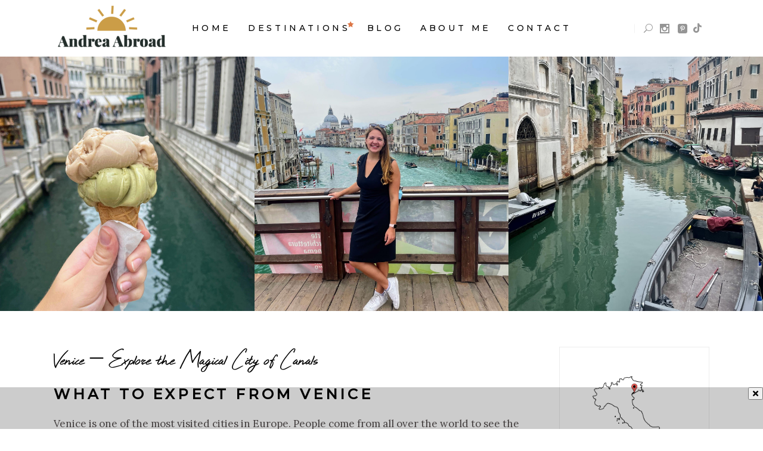

--- FILE ---
content_type: text/html; charset=UTF-8
request_url: https://www.andreaabroad.com/destination-item/venice/
body_size: 22425
content:
<!DOCTYPE html>
<html lang="en-US">
<head>
	<meta name="p:domain_verify" content="4ed7012eb20bea301a4c5991b91381d4"/>
	
	<!-- Google tag (gtag.js) --> <script async src="https://www.googletagmanager.com/gtag/js?id=AW-413244621"></script> <script> window.dataLayer = 	window.dataLayer || []; function gtag(){dataLayer.push(arguments);} gtag('js', new Date()); gtag('config', 'AW-413244621'); 
	
	  // Check if the current URL contains "/category/gluten-free/"
    if (window.location.href.indexOf("/category/gluten-free/") !== -1) {
        // If the URL contains "/category/gluten-free/", execute the event snippet
        gtag('event', 'conversion', {'send_to': 'AW-413244621/pMlTCJ3T3qQZEM25hsUB'});
    }
	</script>
				
			<meta property="og:url" content="https://www.andreaabroad.com/destination-item/venice/"/>
			<meta property="og:type" content="article"/>
			<meta property="og:title" content="Venice &#8211; Explore the Magical City of Canals"/>
			<meta property="og:description" content="Venice: Historic Canals, St. Mark&#8217;s Basilica—A Global Destination of Timeless Beauty!
"/>
			<meta property="og:image" content="https://www.andreaabroad.com/wp-content/uploads/2021/10/IMG_9272.jpg"/>
		
		
		<meta charset="UTF-8"/>
		<link rel="profile" href="http://gmpg.org/xfn/11"/>
		
				<meta name="viewport" content="width=device-width,initial-scale=1,user-scalable=yes">
		<meta name='robots' content='index, follow, max-image-preview:large, max-snippet:-1, max-video-preview:-1' />

	<!-- This site is optimized with the Yoast SEO plugin v26.8 - https://yoast.com/product/yoast-seo-wordpress/ -->
	<title>Venice - Explore the Magical City of Canals - Andrea Abroad</title>
	<meta name="description" content="Venice: Historic Canals, St. Mark&#039;s Basilica—A Global Destination of Timeless Beauty!" />
	<link rel="canonical" href="https://www.andreaabroad.com/destination-item/venice/" />
	<meta property="og:locale" content="en_US" />
	<meta property="og:type" content="article" />
	<meta property="og:title" content="Venice - Explore the Magical City of Canals - Andrea Abroad" />
	<meta property="og:description" content="Venice: Historic Canals, St. Mark&#039;s Basilica—A Global Destination of Timeless Beauty!" />
	<meta property="og:url" content="https://www.andreaabroad.com/destination-item/venice/" />
	<meta property="og:site_name" content="Andrea Abroad" />
	<meta property="article:modified_time" content="2024-04-09T01:11:40+00:00" />
	<meta property="og:image" content="https://www.andreaabroad.com/wp-content/uploads/2021/10/IMG_9272.jpg" />
	<meta property="og:image:width" content="1632" />
	<meta property="og:image:height" content="1632" />
	<meta property="og:image:type" content="image/jpeg" />
	<meta name="twitter:card" content="summary_large_image" />
	<meta name="twitter:label1" content="Est. reading time" />
	<meta name="twitter:data1" content="8 minutes" />
	<script type="application/ld+json" class="yoast-schema-graph">{"@context":"https://schema.org","@graph":[{"@type":"WebPage","@id":"https://www.andreaabroad.com/destination-item/venice/","url":"https://www.andreaabroad.com/destination-item/venice/","name":"Venice - Explore the Magical City of Canals - Andrea Abroad","isPartOf":{"@id":"https://www.andreaabroad.com/#website"},"primaryImageOfPage":{"@id":"https://www.andreaabroad.com/destination-item/venice/#primaryimage"},"image":{"@id":"https://www.andreaabroad.com/destination-item/venice/#primaryimage"},"thumbnailUrl":"https://www.andreaabroad.com/wp-content/uploads/2021/10/IMG_9272.jpg","datePublished":"2021-10-14T04:31:48+00:00","dateModified":"2024-04-09T01:11:40+00:00","description":"Venice: Historic Canals, St. Mark's Basilica—A Global Destination of Timeless Beauty!","breadcrumb":{"@id":"https://www.andreaabroad.com/destination-item/venice/#breadcrumb"},"inLanguage":"en-US","potentialAction":[{"@type":"ReadAction","target":["https://www.andreaabroad.com/destination-item/venice/"]}]},{"@type":"ImageObject","inLanguage":"en-US","@id":"https://www.andreaabroad.com/destination-item/venice/#primaryimage","url":"https://www.andreaabroad.com/wp-content/uploads/2021/10/IMG_9272.jpg","contentUrl":"https://www.andreaabroad.com/wp-content/uploads/2021/10/IMG_9272.jpg","width":1632,"height":1632,"caption":"Venice Canals"},{"@type":"BreadcrumbList","@id":"https://www.andreaabroad.com/destination-item/venice/#breadcrumb","itemListElement":[{"@type":"ListItem","position":1,"name":"Home","item":"https://www.andreaabroad.com/"},{"@type":"ListItem","position":2,"name":"BackpackTraveler Destination","item":"https://www.andreaabroad.com/destination-item/"},{"@type":"ListItem","position":3,"name":"Venice &#8211; Explore the Magical City of Canals"}]},{"@type":"WebSite","@id":"https://www.andreaabroad.com/#website","url":"https://www.andreaabroad.com/","name":"Andrea Abroad","description":"Inspiration for your next adventure","publisher":{"@id":"https://www.andreaabroad.com/#/schema/person/46a5d3adc78d7c630c70245c032f52e0"},"potentialAction":[{"@type":"SearchAction","target":{"@type":"EntryPoint","urlTemplate":"https://www.andreaabroad.com/?s={search_term_string}"},"query-input":{"@type":"PropertyValueSpecification","valueRequired":true,"valueName":"search_term_string"}}],"inLanguage":"en-US"},{"@type":["Person","Organization"],"@id":"https://www.andreaabroad.com/#/schema/person/46a5d3adc78d7c630c70245c032f52e0","name":"Andrea","image":{"@type":"ImageObject","inLanguage":"en-US","@id":"https://www.andreaabroad.com/#/schema/person/image/","url":"https://i0.wp.com/www.andreaabroad.com/wp-content/uploads/2021/08/Logo-1.png?fit=400%2C178&ssl=1","contentUrl":"https://i0.wp.com/www.andreaabroad.com/wp-content/uploads/2021/08/Logo-1.png?fit=400%2C178&ssl=1","width":400,"height":178,"caption":"Andrea"},"logo":{"@id":"https://www.andreaabroad.com/#/schema/person/image/"},"sameAs":["https://www.andreaabroad.com","https://www.instagram.com/andrea__abroad/","https://www.pinterest.com/andreaabroad_/"]}]}</script>
	<!-- / Yoast SEO plugin. -->


<link rel='dns-prefetch' href='//maps.googleapis.com' />
<link rel='dns-prefetch' href='//fonts.googleapis.com' />
<link rel='dns-prefetch' href='//use.fontawesome.com' />
		<style>
			.lazyload,
			.lazyloading {
				max-width: 100%;
			}
		</style>
		<style id='wp-img-auto-sizes-contain-inline-css' type='text/css'>
img:is([sizes=auto i],[sizes^="auto," i]){contain-intrinsic-size:3000px 1500px}
/*# sourceURL=wp-img-auto-sizes-contain-inline-css */
</style>
<link rel='stylesheet' id='sbi_styles-css' href='https://www.andreaabroad.com/wp-content/plugins/instagram-feed/css/sbi-styles.min.css?ver=6.10.0' type='text/css' media='all' />
<link rel='stylesheet' id='wp-block-library-css' href='https://www.andreaabroad.com/wp-includes/css/dist/block-library/style.min.css?ver=6289389ac99667516a58858600dfcf3b' type='text/css' media='all' />
<style id='global-styles-inline-css' type='text/css'>
:root{--wp--preset--aspect-ratio--square: 1;--wp--preset--aspect-ratio--4-3: 4/3;--wp--preset--aspect-ratio--3-4: 3/4;--wp--preset--aspect-ratio--3-2: 3/2;--wp--preset--aspect-ratio--2-3: 2/3;--wp--preset--aspect-ratio--16-9: 16/9;--wp--preset--aspect-ratio--9-16: 9/16;--wp--preset--color--black: #000000;--wp--preset--color--cyan-bluish-gray: #abb8c3;--wp--preset--color--white: #ffffff;--wp--preset--color--pale-pink: #f78da7;--wp--preset--color--vivid-red: #cf2e2e;--wp--preset--color--luminous-vivid-orange: #ff6900;--wp--preset--color--luminous-vivid-amber: #fcb900;--wp--preset--color--light-green-cyan: #7bdcb5;--wp--preset--color--vivid-green-cyan: #00d084;--wp--preset--color--pale-cyan-blue: #8ed1fc;--wp--preset--color--vivid-cyan-blue: #0693e3;--wp--preset--color--vivid-purple: #9b51e0;--wp--preset--gradient--vivid-cyan-blue-to-vivid-purple: linear-gradient(135deg,rgb(6,147,227) 0%,rgb(155,81,224) 100%);--wp--preset--gradient--light-green-cyan-to-vivid-green-cyan: linear-gradient(135deg,rgb(122,220,180) 0%,rgb(0,208,130) 100%);--wp--preset--gradient--luminous-vivid-amber-to-luminous-vivid-orange: linear-gradient(135deg,rgb(252,185,0) 0%,rgb(255,105,0) 100%);--wp--preset--gradient--luminous-vivid-orange-to-vivid-red: linear-gradient(135deg,rgb(255,105,0) 0%,rgb(207,46,46) 100%);--wp--preset--gradient--very-light-gray-to-cyan-bluish-gray: linear-gradient(135deg,rgb(238,238,238) 0%,rgb(169,184,195) 100%);--wp--preset--gradient--cool-to-warm-spectrum: linear-gradient(135deg,rgb(74,234,220) 0%,rgb(151,120,209) 20%,rgb(207,42,186) 40%,rgb(238,44,130) 60%,rgb(251,105,98) 80%,rgb(254,248,76) 100%);--wp--preset--gradient--blush-light-purple: linear-gradient(135deg,rgb(255,206,236) 0%,rgb(152,150,240) 100%);--wp--preset--gradient--blush-bordeaux: linear-gradient(135deg,rgb(254,205,165) 0%,rgb(254,45,45) 50%,rgb(107,0,62) 100%);--wp--preset--gradient--luminous-dusk: linear-gradient(135deg,rgb(255,203,112) 0%,rgb(199,81,192) 50%,rgb(65,88,208) 100%);--wp--preset--gradient--pale-ocean: linear-gradient(135deg,rgb(255,245,203) 0%,rgb(182,227,212) 50%,rgb(51,167,181) 100%);--wp--preset--gradient--electric-grass: linear-gradient(135deg,rgb(202,248,128) 0%,rgb(113,206,126) 100%);--wp--preset--gradient--midnight: linear-gradient(135deg,rgb(2,3,129) 0%,rgb(40,116,252) 100%);--wp--preset--font-size--small: 13px;--wp--preset--font-size--medium: 20px;--wp--preset--font-size--large: 36px;--wp--preset--font-size--x-large: 42px;--wp--preset--spacing--20: 0.44rem;--wp--preset--spacing--30: 0.67rem;--wp--preset--spacing--40: 1rem;--wp--preset--spacing--50: 1.5rem;--wp--preset--spacing--60: 2.25rem;--wp--preset--spacing--70: 3.38rem;--wp--preset--spacing--80: 5.06rem;--wp--preset--shadow--natural: 6px 6px 9px rgba(0, 0, 0, 0.2);--wp--preset--shadow--deep: 12px 12px 50px rgba(0, 0, 0, 0.4);--wp--preset--shadow--sharp: 6px 6px 0px rgba(0, 0, 0, 0.2);--wp--preset--shadow--outlined: 6px 6px 0px -3px rgb(255, 255, 255), 6px 6px rgb(0, 0, 0);--wp--preset--shadow--crisp: 6px 6px 0px rgb(0, 0, 0);}:where(.is-layout-flex){gap: 0.5em;}:where(.is-layout-grid){gap: 0.5em;}body .is-layout-flex{display: flex;}.is-layout-flex{flex-wrap: wrap;align-items: center;}.is-layout-flex > :is(*, div){margin: 0;}body .is-layout-grid{display: grid;}.is-layout-grid > :is(*, div){margin: 0;}:where(.wp-block-columns.is-layout-flex){gap: 2em;}:where(.wp-block-columns.is-layout-grid){gap: 2em;}:where(.wp-block-post-template.is-layout-flex){gap: 1.25em;}:where(.wp-block-post-template.is-layout-grid){gap: 1.25em;}.has-black-color{color: var(--wp--preset--color--black) !important;}.has-cyan-bluish-gray-color{color: var(--wp--preset--color--cyan-bluish-gray) !important;}.has-white-color{color: var(--wp--preset--color--white) !important;}.has-pale-pink-color{color: var(--wp--preset--color--pale-pink) !important;}.has-vivid-red-color{color: var(--wp--preset--color--vivid-red) !important;}.has-luminous-vivid-orange-color{color: var(--wp--preset--color--luminous-vivid-orange) !important;}.has-luminous-vivid-amber-color{color: var(--wp--preset--color--luminous-vivid-amber) !important;}.has-light-green-cyan-color{color: var(--wp--preset--color--light-green-cyan) !important;}.has-vivid-green-cyan-color{color: var(--wp--preset--color--vivid-green-cyan) !important;}.has-pale-cyan-blue-color{color: var(--wp--preset--color--pale-cyan-blue) !important;}.has-vivid-cyan-blue-color{color: var(--wp--preset--color--vivid-cyan-blue) !important;}.has-vivid-purple-color{color: var(--wp--preset--color--vivid-purple) !important;}.has-black-background-color{background-color: var(--wp--preset--color--black) !important;}.has-cyan-bluish-gray-background-color{background-color: var(--wp--preset--color--cyan-bluish-gray) !important;}.has-white-background-color{background-color: var(--wp--preset--color--white) !important;}.has-pale-pink-background-color{background-color: var(--wp--preset--color--pale-pink) !important;}.has-vivid-red-background-color{background-color: var(--wp--preset--color--vivid-red) !important;}.has-luminous-vivid-orange-background-color{background-color: var(--wp--preset--color--luminous-vivid-orange) !important;}.has-luminous-vivid-amber-background-color{background-color: var(--wp--preset--color--luminous-vivid-amber) !important;}.has-light-green-cyan-background-color{background-color: var(--wp--preset--color--light-green-cyan) !important;}.has-vivid-green-cyan-background-color{background-color: var(--wp--preset--color--vivid-green-cyan) !important;}.has-pale-cyan-blue-background-color{background-color: var(--wp--preset--color--pale-cyan-blue) !important;}.has-vivid-cyan-blue-background-color{background-color: var(--wp--preset--color--vivid-cyan-blue) !important;}.has-vivid-purple-background-color{background-color: var(--wp--preset--color--vivid-purple) !important;}.has-black-border-color{border-color: var(--wp--preset--color--black) !important;}.has-cyan-bluish-gray-border-color{border-color: var(--wp--preset--color--cyan-bluish-gray) !important;}.has-white-border-color{border-color: var(--wp--preset--color--white) !important;}.has-pale-pink-border-color{border-color: var(--wp--preset--color--pale-pink) !important;}.has-vivid-red-border-color{border-color: var(--wp--preset--color--vivid-red) !important;}.has-luminous-vivid-orange-border-color{border-color: var(--wp--preset--color--luminous-vivid-orange) !important;}.has-luminous-vivid-amber-border-color{border-color: var(--wp--preset--color--luminous-vivid-amber) !important;}.has-light-green-cyan-border-color{border-color: var(--wp--preset--color--light-green-cyan) !important;}.has-vivid-green-cyan-border-color{border-color: var(--wp--preset--color--vivid-green-cyan) !important;}.has-pale-cyan-blue-border-color{border-color: var(--wp--preset--color--pale-cyan-blue) !important;}.has-vivid-cyan-blue-border-color{border-color: var(--wp--preset--color--vivid-cyan-blue) !important;}.has-vivid-purple-border-color{border-color: var(--wp--preset--color--vivid-purple) !important;}.has-vivid-cyan-blue-to-vivid-purple-gradient-background{background: var(--wp--preset--gradient--vivid-cyan-blue-to-vivid-purple) !important;}.has-light-green-cyan-to-vivid-green-cyan-gradient-background{background: var(--wp--preset--gradient--light-green-cyan-to-vivid-green-cyan) !important;}.has-luminous-vivid-amber-to-luminous-vivid-orange-gradient-background{background: var(--wp--preset--gradient--luminous-vivid-amber-to-luminous-vivid-orange) !important;}.has-luminous-vivid-orange-to-vivid-red-gradient-background{background: var(--wp--preset--gradient--luminous-vivid-orange-to-vivid-red) !important;}.has-very-light-gray-to-cyan-bluish-gray-gradient-background{background: var(--wp--preset--gradient--very-light-gray-to-cyan-bluish-gray) !important;}.has-cool-to-warm-spectrum-gradient-background{background: var(--wp--preset--gradient--cool-to-warm-spectrum) !important;}.has-blush-light-purple-gradient-background{background: var(--wp--preset--gradient--blush-light-purple) !important;}.has-blush-bordeaux-gradient-background{background: var(--wp--preset--gradient--blush-bordeaux) !important;}.has-luminous-dusk-gradient-background{background: var(--wp--preset--gradient--luminous-dusk) !important;}.has-pale-ocean-gradient-background{background: var(--wp--preset--gradient--pale-ocean) !important;}.has-electric-grass-gradient-background{background: var(--wp--preset--gradient--electric-grass) !important;}.has-midnight-gradient-background{background: var(--wp--preset--gradient--midnight) !important;}.has-small-font-size{font-size: var(--wp--preset--font-size--small) !important;}.has-medium-font-size{font-size: var(--wp--preset--font-size--medium) !important;}.has-large-font-size{font-size: var(--wp--preset--font-size--large) !important;}.has-x-large-font-size{font-size: var(--wp--preset--font-size--x-large) !important;}
/*# sourceURL=global-styles-inline-css */
</style>

<style id='classic-theme-styles-inline-css' type='text/css'>
/*! This file is auto-generated */
.wp-block-button__link{color:#fff;background-color:#32373c;border-radius:9999px;box-shadow:none;text-decoration:none;padding:calc(.667em + 2px) calc(1.333em + 2px);font-size:1.125em}.wp-block-file__button{background:#32373c;color:#fff;text-decoration:none}
/*# sourceURL=/wp-includes/css/classic-themes.min.css */
</style>
<style id='font-awesome-svg-styles-default-inline-css' type='text/css'>
.svg-inline--fa {
  display: inline-block;
  height: 1em;
  overflow: visible;
  vertical-align: -.125em;
}
/*# sourceURL=font-awesome-svg-styles-default-inline-css */
</style>
<link rel='stylesheet' id='font-awesome-svg-styles-css' href='https://www.andreaabroad.com/wp-content/uploads/font-awesome/v5.15.4/css/svg-with-js.css' type='text/css' media='all' />
<style id='font-awesome-svg-styles-inline-css' type='text/css'>
   .wp-block-font-awesome-icon svg::before,
   .wp-rich-text-font-awesome-icon svg::before {content: unset;}
/*# sourceURL=font-awesome-svg-styles-inline-css */
</style>
<link rel='stylesheet' id='backpacktraveler-mikado-default-style-css' href='https://www.andreaabroad.com/wp-content/themes/backpacktraveler/style.css?ver=6289389ac99667516a58858600dfcf3b' type='text/css' media='all' />
<link rel='stylesheet' id='backpacktraveler-mikado-modules-css' href='https://www.andreaabroad.com/wp-content/themes/backpacktraveler/assets/css/modules.min.css?ver=6289389ac99667516a58858600dfcf3b' type='text/css' media='all' />
<style id='backpacktraveler-mikado-modules-inline-css' type='text/css'>
.postid-8881 .mkdf-content .mkdf-content-inner > .mkdf-container > .mkdf-container-inner, .postid-8881 .mkdf-content .mkdf-content-inner > .mkdf-full-width > .mkdf-full-width-inner { padding: 0;}.postid-8881 .mkdf-content .mkdf-content-inner > .mkdf-container > .mkdf-container-inner, .postid-8881 .mkdf-content .mkdf-content-inner > .mkdf-full-width > .mkdf-full-width-inner { padding: 0;}
/*# sourceURL=backpacktraveler-mikado-modules-inline-css */
</style>
<link rel='stylesheet' id='backpacktraveler-mikado-font_elegant-css' href='https://www.andreaabroad.com/wp-content/themes/backpacktraveler/framework/lib/icons-pack/elegant-icons/style.min.css?ver=6289389ac99667516a58858600dfcf3b' type='text/css' media='all' />
<link rel='stylesheet' id='backpacktraveler-mikado-font_awesome-css' href='https://www.andreaabroad.com/wp-content/themes/backpacktraveler/framework/lib/icons-pack/font-awesome/css/fontawesome-all.min.css?ver=6289389ac99667516a58858600dfcf3b' type='text/css' media='all' />
<link rel='stylesheet' id='backpacktraveler-mikado-ion_icons-css' href='https://www.andreaabroad.com/wp-content/themes/backpacktraveler/framework/lib/icons-pack/ion-icons/css/ionicons.min.css?ver=6289389ac99667516a58858600dfcf3b' type='text/css' media='all' />
<link rel='stylesheet' id='mediaelement-css' href='https://www.andreaabroad.com/wp-includes/js/mediaelement/mediaelementplayer-legacy.min.css?ver=4.2.17' type='text/css' media='all' />
<link rel='stylesheet' id='wp-mediaelement-css' href='https://www.andreaabroad.com/wp-includes/js/mediaelement/wp-mediaelement.min.css?ver=6289389ac99667516a58858600dfcf3b' type='text/css' media='all' />
<link rel='stylesheet' id='backpacktraveler-mikado-style-dynamic-css' href='https://www.andreaabroad.com/wp-content/themes/backpacktraveler/assets/css/style_dynamic.css?ver=1750211808' type='text/css' media='all' />
<link rel='stylesheet' id='backpacktraveler-mikado-modules-responsive-css' href='https://www.andreaabroad.com/wp-content/themes/backpacktraveler/assets/css/modules-responsive.min.css?ver=6289389ac99667516a58858600dfcf3b' type='text/css' media='all' />
<link rel='stylesheet' id='backpacktraveler-mikado-style-dynamic-responsive-css' href='https://www.andreaabroad.com/wp-content/themes/backpacktraveler/assets/css/style_dynamic_responsive.css?ver=1750211808' type='text/css' media='all' />
<link rel='stylesheet' id='backpacktraveler-mikado-google-fonts-css' href='https://fonts.googleapis.com/css?family=Montserrat%3A300%2C300i%2C400%2C400i%2C500%2C500i%2Ckdf-post-info-category700%7CLora%3A300%2C300i%2C400%2C400i%2C500%2C500i%2Ckdf-post-info-category700%7CEpicRide%3A300%2C300i%2C400%2C400i%2C500%2C500i%2Ckdf-post-info-category700%7CPlayfair+Display%3A300%2C300i%2C400%2C400i%2C500%2C500i%2Ckdf-post-info-category700&#038;subset=latin-ext&#038;ver=1.0.0' type='text/css' media='all' />
<link rel='stylesheet' id='backpacktraveler-core-dashboard-style-css' href='https://www.andreaabroad.com/wp-content/plugins/backpacktraveler-core/core-dashboard/assets/css/core-dashboard.min.css?ver=6289389ac99667516a58858600dfcf3b' type='text/css' media='all' />
<link rel='stylesheet' id='font-awesome-official-css' href='https://use.fontawesome.com/releases/v5.15.4/css/all.css' type='text/css' media='all' integrity="sha384-DyZ88mC6Up2uqS4h/KRgHuoeGwBcD4Ng9SiP4dIRy0EXTlnuz47vAwmeGwVChigm" crossorigin="anonymous" />
<link rel='stylesheet' id='js_composer_front-css' href='https://www.andreaabroad.com/wp-content/plugins/js_composer/assets/css/js_composer.min.css?ver=8.7.2' type='text/css' media='all' />
<link rel='stylesheet' id='font-awesome-official-v4shim-css' href='https://use.fontawesome.com/releases/v5.15.4/css/v4-shims.css' type='text/css' media='all' integrity="sha384-Vq76wejb3QJM4nDatBa5rUOve+9gkegsjCebvV/9fvXlGWo4HCMR4cJZjjcF6Viv" crossorigin="anonymous" />
<style id='font-awesome-official-v4shim-inline-css' type='text/css'>
@font-face {
font-family: "FontAwesome";
font-display: block;
src: url("https://use.fontawesome.com/releases/v5.15.4/webfonts/fa-brands-400.eot"),
		url("https://use.fontawesome.com/releases/v5.15.4/webfonts/fa-brands-400.eot?#iefix") format("embedded-opentype"),
		url("https://use.fontawesome.com/releases/v5.15.4/webfonts/fa-brands-400.woff2") format("woff2"),
		url("https://use.fontawesome.com/releases/v5.15.4/webfonts/fa-brands-400.woff") format("woff"),
		url("https://use.fontawesome.com/releases/v5.15.4/webfonts/fa-brands-400.ttf") format("truetype"),
		url("https://use.fontawesome.com/releases/v5.15.4/webfonts/fa-brands-400.svg#fontawesome") format("svg");
}

@font-face {
font-family: "FontAwesome";
font-display: block;
src: url("https://use.fontawesome.com/releases/v5.15.4/webfonts/fa-solid-900.eot"),
		url("https://use.fontawesome.com/releases/v5.15.4/webfonts/fa-solid-900.eot?#iefix") format("embedded-opentype"),
		url("https://use.fontawesome.com/releases/v5.15.4/webfonts/fa-solid-900.woff2") format("woff2"),
		url("https://use.fontawesome.com/releases/v5.15.4/webfonts/fa-solid-900.woff") format("woff"),
		url("https://use.fontawesome.com/releases/v5.15.4/webfonts/fa-solid-900.ttf") format("truetype"),
		url("https://use.fontawesome.com/releases/v5.15.4/webfonts/fa-solid-900.svg#fontawesome") format("svg");
}

@font-face {
font-family: "FontAwesome";
font-display: block;
src: url("https://use.fontawesome.com/releases/v5.15.4/webfonts/fa-regular-400.eot"),
		url("https://use.fontawesome.com/releases/v5.15.4/webfonts/fa-regular-400.eot?#iefix") format("embedded-opentype"),
		url("https://use.fontawesome.com/releases/v5.15.4/webfonts/fa-regular-400.woff2") format("woff2"),
		url("https://use.fontawesome.com/releases/v5.15.4/webfonts/fa-regular-400.woff") format("woff"),
		url("https://use.fontawesome.com/releases/v5.15.4/webfonts/fa-regular-400.ttf") format("truetype"),
		url("https://use.fontawesome.com/releases/v5.15.4/webfonts/fa-regular-400.svg#fontawesome") format("svg");
unicode-range: U+F004-F005,U+F007,U+F017,U+F022,U+F024,U+F02E,U+F03E,U+F044,U+F057-F059,U+F06E,U+F070,U+F075,U+F07B-F07C,U+F080,U+F086,U+F089,U+F094,U+F09D,U+F0A0,U+F0A4-F0A7,U+F0C5,U+F0C7-F0C8,U+F0E0,U+F0EB,U+F0F3,U+F0F8,U+F0FE,U+F111,U+F118-F11A,U+F11C,U+F133,U+F144,U+F146,U+F14A,U+F14D-F14E,U+F150-F152,U+F15B-F15C,U+F164-F165,U+F185-F186,U+F191-F192,U+F1AD,U+F1C1-F1C9,U+F1CD,U+F1D8,U+F1E3,U+F1EA,U+F1F6,U+F1F9,U+F20A,U+F247-F249,U+F24D,U+F254-F25B,U+F25D,U+F267,U+F271-F274,U+F279,U+F28B,U+F28D,U+F2B5-F2B6,U+F2B9,U+F2BB,U+F2BD,U+F2C1-F2C2,U+F2D0,U+F2D2,U+F2DC,U+F2ED,U+F328,U+F358-F35B,U+F3A5,U+F3D1,U+F410,U+F4AD;
}
/*# sourceURL=font-awesome-official-v4shim-inline-css */
</style>
<script type="text/javascript" src="https://www.andreaabroad.com/wp-includes/js/jquery/jquery.min.js?ver=3.7.1" id="jquery-core-js"></script>
<script type="text/javascript" src="https://www.andreaabroad.com/wp-includes/js/jquery/jquery-migrate.min.js?ver=3.4.1" id="jquery-migrate-js"></script>
<script></script>		<script>
			document.documentElement.className = document.documentElement.className.replace('no-js', 'js');
		</script>
				<style>
			.no-js img.lazyload {
				display: none;
			}

			figure.wp-block-image img.lazyloading {
				min-width: 150px;
			}

			.lazyload,
			.lazyloading {
				--smush-placeholder-width: 100px;
				--smush-placeholder-aspect-ratio: 1/1;
				width: var(--smush-image-width, var(--smush-placeholder-width)) !important;
				aspect-ratio: var(--smush-image-aspect-ratio, var(--smush-placeholder-aspect-ratio)) !important;
			}

						.lazyload, .lazyloading {
				opacity: 0;
			}

			.lazyloaded {
				opacity: 1;
				transition: opacity 400ms;
				transition-delay: 0ms;
			}

					</style>
				<script>
			
			window.addEventListener("DOMContentLoaded", () => {
			  var element = document.getElementsByClassName("mkdf-search-opener mkdf-icon-has-hover mkdf-search-opener-icon-pack");
			  element[0].addEventListener("click", function() {
				console.log(document.getElementsByClassName("mkdf-mobile-side-area")[0]);
				document.getElementsByClassName("mkdf-mobile-side-area")[0].classList.remove("opened");
			  });
			});
			
		</script>
			<script>
			window.addEventListener("DOMContentLoaded", () => {
			document.getElementsByClassName("sbi_load_btn")[0].classList.add("mkdf-btn", "mkdf-btn-medium", "mkdf-btn-solid");
			document.getElementsByClassName("sbi_load_btn")[0].classList.remove("sbi_load_btn");
				
			document.querySelector('.sbi_follow_btn a').classList.add("mkdf-btn", "mkdf-btn-medium", "mkdf-btn-outline");
			document.querySelector('.sbi_follow_btn').classList.remove("sbi_follow_btn","sbi_custom");	
			});
			
		</script>

    <meta name="generator" content="Powered by WPBakery Page Builder - drag and drop page builder for WordPress."/>
<link rel="icon" href="https://www.andreaabroad.com/wp-content/uploads/2021/08/cropped-Screen_Shot_2021-08-08_at_5.30.48_PM-removebg-preview-32x32.png" sizes="32x32" />
<link rel="icon" href="https://www.andreaabroad.com/wp-content/uploads/2021/08/cropped-Screen_Shot_2021-08-08_at_5.30.48_PM-removebg-preview-192x192.png" sizes="192x192" />
<link rel="apple-touch-icon" href="https://www.andreaabroad.com/wp-content/uploads/2021/08/cropped-Screen_Shot_2021-08-08_at_5.30.48_PM-removebg-preview-180x180.png" />
<meta name="msapplication-TileImage" content="https://www.andreaabroad.com/wp-content/uploads/2021/08/cropped-Screen_Shot_2021-08-08_at_5.30.48_PM-removebg-preview-270x270.png" />
		<style type="text/css" id="wp-custom-css">
			.mkdf-mobile-header .mkdf-mobile-side-area .mkdf-mobile-widget-area {
	top: 50px;
	background-color: #eee;
}

.mkdf-mobile-header .mkdf-mobile-side-area {
	padding-top: 120px;
}


.mkdf-mobile-header .mkdf-mobile-side-area .mkdf-close-mobile-side-area-holder {
	padding: 0;
	text-align: center;
	font-family: "Arial", sans-serif;
	height: 24px;
	width: 24px;
}

.mkdf-mobile-header .mkdf-mobile-side-area .mkdf-close-mobile-side-area-holder:before {
	content: "X";
	color: #dea227;
}

aside.mkdf-sidebar .widget.mkdf-recent-post-widget .mkdf-recent-posts .mkdf-rp-item a .mkdf-rp-image {
	height: 67px;
	padding-right: 24px;
	width: 67px;
}

/* Freeze the Owl Carousel slider */
.mkdf-owl-slider .owl-stage-outer {
    overflow: hidden !important; /* Ensures no content leaks out if stage is manipulated */
}		</style>
		<style type="text/css" data-type="vc_shortcodes-custom-css">.vc_custom_1634530487616{padding-top: 32px !important;}.vc_custom_1535105584021{padding-top: 32px !important;}.vc_custom_1634530541393{padding-top: 22px !important;}.vc_custom_1627786975046{padding-top: 22px !important;}.vc_custom_1629661301942{padding-top: 22px !important;}</style><noscript><style> .wpb_animate_when_almost_visible { opacity: 1; }</style></noscript><link rel='stylesheet' id='vc_animate-css-css' href='https://www.andreaabroad.com/wp-content/plugins/js_composer/assets/lib/vendor/dist/animate.css/animate.min.css?ver=8.7.2' type='text/css' media='all' />
</head>
<body class="wp-singular destination-item-template-default single single-destination-item postid-8881 wp-theme-backpacktraveler backpacktraveler-core-1.7 mkdf-grid-1300 mkdf-wide-dropdown-menu-in-grid mkdf-follow-destination-info mkdf-fixed-on-scroll mkdf-dropdown-animate-height mkdf-header-standard mkdf-menu-area-shadow-disable mkdf-menu-area-in-grid-shadow-disable mkdf-menu-area-border-disable mkdf-menu-area-in-grid-border-disable mkdf-logo-area-border-disable mkdf-logo-area-in-grid-border-disable mkdf-header-vertical-shadow-disable mkdf-header-vertical-border-disable mkdf-default-mobile-header mkdf-sticky-up-mobile-header mkdf-fullscreen-search mkdf-search-fade wpb-js-composer js-comp-ver-8.7.2 vc_responsive" itemscope itemtype="http://schema.org/WebPage">
		
    <div class="mkdf-wrapper">
        <div class="mkdf-wrapper-inner">
            <div class="mkdf-fullscreen-search-holder">
	<a class="mkdf-search-close mkdf-search-close-icon-pack" href="javascript:void(0)">
		<span aria-hidden="true" class="mkdf-icon-font-elegant icon_close " ></span>	</a>
	<div class="mkdf-fullscreen-search-table">
		<div class="mkdf-fullscreen-search-cell">
			<div class="mkdf-fullscreen-search-inner">
				<form action="https://www.andreaabroad.com/" class="mkdf-fullscreen-search-form" method="get">
					<div class="mkdf-form-holder">
						<div class="mkdf-form-holder-inner">
							<div class="mkdf-field-holder">
								<input type="text" placeholder="Search for..." name="s" class="mkdf-search-field" autocomplete="off" required/>
							</div>
							<button type="submit" class="mkdf-search-submit mkdf-search-submit-icon-pack">
								<span aria-hidden="true" class="mkdf-icon-font-elegant icon_search " ></span>							</button>
							<div class="mkdf-line"></div>
						</div>
					</div>
				</form>
			</div>
		</div>
	</div>
</div>
<header class="mkdf-page-header">
		
			<div class="mkdf-fixed-wrapper">
				
	<div class="mkdf-menu-area mkdf-menu-center">
				
					<div class="mkdf-grid">
						
			<div class="mkdf-vertical-align-containers">
				<div class="mkdf-position-left"><!--
				 --><div class="mkdf-position-left-inner">
						
	
	<div class="mkdf-logo-wrapper">
		<a itemprop="url" href="https://www.andreaabroad.com/" style="height: 89px;">
			<img itemprop="image" class="mkdf-normal-logo" src="https://www.andreaabroad.com/wp-content/uploads/2021/08/Logo-1.png" width="400" height="178"  alt="logo" loading="lazy" />
			<img itemprop="image" class="mkdf-dark-logo" src="https://www.andreaabroad.com/wp-content/uploads/2021/08/Logo-1.png" width="400" height="178"  alt="dark logo" loading="lazy" />			<img itemprop="image" class="mkdf-light-logo" src="https://www.andreaabroad.com/wp-content/uploads/2021/07/Screen_Shot_2021-07-10_at_3.20.01_PM-removebg-preview-1-e1626382798731.png" width="400" height="178"  alt="light logo" loading="lazy" />		</a>
	</div>

											</div>
				</div>
									<div class="mkdf-position-center"><!--
					 --><div class="mkdf-position-center-inner">
								
	<nav class="mkdf-main-menu mkdf-drop-down mkdf-default-nav">
		<ul id="menu-main-menu" class="clearfix"><li id="nav-menu-item-16171" class="menu-item menu-item-type-post_type menu-item-object-page menu-item-home  narrow"><a href="https://www.andreaabroad.com/" class=""><span class="item_outer"><span class="item_text">Home</span></span></a></li>
<li id="nav-menu-item-13749" class="menu-item menu-item-type-post_type menu-item-object-page menu-item-has-children  has_sub narrow"><a href="https://www.andreaabroad.com/destinations/" class=""><span class="item_outer"><span class="item_text">Destinations<i class="mkdf-menu-featured-icon fa icon_star"></i></span><i class="mkdf-menu-arrow fa fa-angle-down"></i></span></a>
<div class="second"><div class="inner"><ul>
	<li id="nav-menu-item-13750" class="menu-item menu-item-type-custom menu-item-object-custom menu-item-has-children sub"><a href="https://www.andreaabroad.com/destinations/" class=" no_link" onclick="JavaScript: return false;"><span class="item_outer"><span class="item_text">By Geography</span></span></a>
	<ul>
		<li id="nav-menu-item-13755" class="menu-item menu-item-type-post_type menu-item-object-page "><a href="https://www.andreaabroad.com/europe/" class=""><span class="item_outer"><span class="item_text">Europe</span></span></a></li>
		<li id="nav-menu-item-13754" class="menu-item menu-item-type-post_type menu-item-object-page "><a href="https://www.andreaabroad.com/americas/" class=""><span class="item_outer"><span class="item_text">Americas</span></span></a></li>
		<li id="nav-menu-item-13752" class="menu-item menu-item-type-post_type menu-item-object-page "><a href="https://www.andreaabroad.com/africa/" class=""><span class="item_outer"><span class="item_text">Africa</span></span></a></li>
		<li id="nav-menu-item-13753" class="menu-item menu-item-type-post_type menu-item-object-page "><a href="https://www.andreaabroad.com/asia/" class=""><span class="item_outer"><span class="item_text">Asia</span></span></a></li>
	</ul>
</li>
	<li id="nav-menu-item-13751" class="menu-item menu-item-type-custom menu-item-object-custom menu-item-has-children sub"><a href="https://www.andreaabroad.com/destinations/" class=" no_link" onclick="JavaScript: return false;"><span class="item_outer"><span class="item_text">By Category</span></span></a>
	<ul>
		<li id="nav-menu-item-13756" class="menu-item menu-item-type-custom menu-item-object-custom "><a href="https://www.andreaabroad.com/destination-category/national-parks/" class=""><span class="item_outer"><span class="item_text">National Parks</span></span></a></li>
		<li id="nav-menu-item-13757" class="menu-item menu-item-type-custom menu-item-object-custom "><a href="https://www.andreaabroad.com/destination-category/beaches/" class=""><span class="item_outer"><span class="item_text">Beaches</span></span></a></li>
		<li id="nav-menu-item-13758" class="menu-item menu-item-type-custom menu-item-object-custom "><a href="https://www.andreaabroad.com/destination-category/nature/" class=""><span class="item_outer"><span class="item_text">Nature Forward</span></span></a></li>
		<li id="nav-menu-item-13759" class="menu-item menu-item-type-custom menu-item-object-custom "><a href="https://www.andreaabroad.com/destination-category/city" class=""><span class="item_outer"><span class="item_text">City &#038; Cultural</span></span></a></li>
	</ul>
</li>
</ul></div></div>
</li>
<li id="nav-menu-item-14666" class="menu-item menu-item-type-post_type menu-item-object-page menu-item-has-children  has_sub narrow"><a href="https://www.andreaabroad.com/blog-list/" class=""><span class="item_outer"><span class="item_text">Blog</span><i class="mkdf-menu-arrow fa fa-angle-down"></i></span></a>
<div class="second"><div class="inner"><ul>
	<li id="nav-menu-item-16112" class="menu-item menu-item-type-taxonomy menu-item-object-category "><a href="https://www.andreaabroad.com/category/outfit-ideas/" class=""><span class="item_outer"><span class="item_text">Outfit Ideas</span></span></a></li>
	<li id="nav-menu-item-16111" class="menu-item menu-item-type-taxonomy menu-item-object-category "><a href="https://www.andreaabroad.com/category/gluten-free/" class=""><span class="item_outer"><span class="item_text">Gluten Free</span></span></a></li>
	<li id="nav-menu-item-14476" class="menu-item menu-item-type-taxonomy menu-item-object-category "><a href="https://www.andreaabroad.com/category/itineraries/" class=""><span class="item_outer"><span class="item_text">Itineraries</span></span></a></li>
	<li id="nav-menu-item-14480" class="menu-item menu-item-type-taxonomy menu-item-object-category "><a href="https://www.andreaabroad.com/category/travel-tips/" class=""><span class="item_outer"><span class="item_text">Travel Tips</span></span></a></li>
</ul></div></div>
</li>
<li id="nav-menu-item-16116" class="menu-item menu-item-type-post_type menu-item-object-page  narrow"><a href="https://www.andreaabroad.com/about-me/" class=""><span class="item_outer"><span class="item_text">About Me</span></span></a></li>
<li id="nav-menu-item-14665" class="menu-item menu-item-type-post_type menu-item-object-page  narrow"><a href="https://www.andreaabroad.com/contact/" class=""><span class="item_outer"><span class="item_text">Contact</span></span></a></li>
</ul>	</nav>

						</div>
					</div>
								<div class="mkdf-position-right"><!--
				 --><div class="mkdf-position-right-inner">
												            <div class="mkdf-search-opener-holder">
                                <a  style="color: #959595;" class="mkdf-search-opener mkdf-icon-has-hover mkdf-search-opener-icon-pack" href="javascript:void(0)">
            <span class="mkdf-search-opener-wrapper">
	            <span aria-hidden="true" class="mkdf-icon-font-elegant icon_search " ></span>                            </span>
                </a>
            </div>
        <div class="widget mkdf-social-icons-group-widget text-align-left">                                    <a class="mkdf-social-icon-widget-holder mkdf-icon-has-hover"  style="color: #959595;"                       href="https://www.instagram.com/andrea__abroad/" target="_blank">
                        <span class="mkdf-social-icon-widget social_instagram"></span>                    </a>
                                                    <a class="mkdf-social-icon-widget-holder mkdf-icon-has-hover"  style="color: #959595;"                       href="https://www.pinterest.com/andreaabroad_/" target="_blank">
                        <span class="mkdf-social-icon-widget social_pinterest_square"></span>                    </a>
                                                                                </div><div class="widget_text widget widget_custom_html"><div class="textwidget custom-html-widget"><a href="https://www.tiktok.com/@andreaabroad" target="_blank"><span class="fab fa-tiktok" style="margin:0px 13px 0px 0px;size:20px;color:#959595"></span></a></div></div>					</div>
				</div>
			</div>
			
					</div>
			</div>
			
			</div>
		
		
	</header>


<header class="mkdf-mobile-header">
		
	<div class="mkdf-mobile-header-inner">
		<div class="mkdf-mobile-header-holder">
            <div class="mkdf-vertical-align-containers">
                <div class="mkdf-position-left"><!--
                 --><div class="mkdf-position-left-inner">
                        
<div class="mkdf-mobile-logo-wrapper">
	<a itemprop="url" href="https://www.andreaabroad.com/" style="height: 89px">
		<img itemprop="image" src="https://www.andreaabroad.com/wp-content/uploads/2022/03/Screen_Shot_2021-07-10_at_3.20.01_PM-removebg-preview-1-e1626382798731.png" width="400" height="178"  alt="Mobile Logo" loading="lazy" />
	</a>
</div>

                    </div>
                </div>
                <div class="mkdf-position-right"><!--
                 --><div class="mkdf-position-right-inner">
                                                                            <div class="mkdf-mobile-menu-opener mkdf-mobile-menu-opener-icon-pack">
                                <a href="javascript:void(0)">
                                                                        <span class="mkdf-mobile-menu-icon">
                                        <i class="mkdf-icon-font-awesome fa fa-bars "></i>                                    </span>
                                </a>
                            </div>
                                            </div>
                </div>
            </div>
		</div>
		<div class="mkdf-mobile-side-area">
    <div class="mkdf-close-mobile-side-area-holder">
            </div>
    <div class="mkdf-mobile-side-area-inner">
    <nav class="mkdf-mobile-nav" role="navigation" aria-label="Mobile Menu">
        <div class="mkdf-grid">
            <ul id="menu-main-menu-1" class=""><li id="mobile-menu-item-16171" class="menu-item menu-item-type-post_type menu-item-object-page menu-item-home "><a href="https://www.andreaabroad.com/" class=""><span>Home</span></a></li>
<li id="mobile-menu-item-13749" class="menu-item menu-item-type-post_type menu-item-object-page menu-item-has-children  has_sub"><a href="https://www.andreaabroad.com/destinations/" class=""><span>Destinations</span></a><span class="mobile_arrow"><i class="mkdf-sub-arrow ion-ios-arrow-forward"></i><i class="ion-ios-arrow-down"></i></span>
<ul class="sub_menu">
	<li id="mobile-menu-item-13750" class="menu-item menu-item-type-custom menu-item-object-custom menu-item-has-children  has_sub"><h6><span>By Geography</span></h6><span class="mobile_arrow"><i class="mkdf-sub-arrow ion-ios-arrow-forward"></i><i class="ion-ios-arrow-down"></i></span>
	<ul class="sub_menu">
		<li id="mobile-menu-item-13755" class="menu-item menu-item-type-post_type menu-item-object-page "><a href="https://www.andreaabroad.com/europe/" class=""><span>Europe</span></a></li>
		<li id="mobile-menu-item-13754" class="menu-item menu-item-type-post_type menu-item-object-page "><a href="https://www.andreaabroad.com/americas/" class=""><span>Americas</span></a></li>
		<li id="mobile-menu-item-13752" class="menu-item menu-item-type-post_type menu-item-object-page "><a href="https://www.andreaabroad.com/africa/" class=""><span>Africa</span></a></li>
		<li id="mobile-menu-item-13753" class="menu-item menu-item-type-post_type menu-item-object-page "><a href="https://www.andreaabroad.com/asia/" class=""><span>Asia</span></a></li>
	</ul>
</li>
	<li id="mobile-menu-item-13751" class="menu-item menu-item-type-custom menu-item-object-custom menu-item-has-children  has_sub"><h6><span>By Category</span></h6><span class="mobile_arrow"><i class="mkdf-sub-arrow ion-ios-arrow-forward"></i><i class="ion-ios-arrow-down"></i></span>
	<ul class="sub_menu">
		<li id="mobile-menu-item-13756" class="menu-item menu-item-type-custom menu-item-object-custom "><a href="https://www.andreaabroad.com/destination-category/national-parks/" class=""><span>National Parks</span></a></li>
		<li id="mobile-menu-item-13757" class="menu-item menu-item-type-custom menu-item-object-custom "><a href="https://www.andreaabroad.com/destination-category/beaches/" class=""><span>Beaches</span></a></li>
		<li id="mobile-menu-item-13758" class="menu-item menu-item-type-custom menu-item-object-custom "><a href="https://www.andreaabroad.com/destination-category/nature/" class=""><span>Nature Forward</span></a></li>
		<li id="mobile-menu-item-13759" class="menu-item menu-item-type-custom menu-item-object-custom "><a href="https://www.andreaabroad.com/destination-category/city" class=""><span>City &#038; Cultural</span></a></li>
	</ul>
</li>
</ul>
</li>
<li id="mobile-menu-item-14666" class="menu-item menu-item-type-post_type menu-item-object-page menu-item-has-children  has_sub"><a href="https://www.andreaabroad.com/blog-list/" class=""><span>Blog</span></a><span class="mobile_arrow"><i class="mkdf-sub-arrow ion-ios-arrow-forward"></i><i class="ion-ios-arrow-down"></i></span>
<ul class="sub_menu">
	<li id="mobile-menu-item-16112" class="menu-item menu-item-type-taxonomy menu-item-object-category "><a href="https://www.andreaabroad.com/category/outfit-ideas/" class=""><span>Outfit Ideas</span></a></li>
	<li id="mobile-menu-item-16111" class="menu-item menu-item-type-taxonomy menu-item-object-category "><a href="https://www.andreaabroad.com/category/gluten-free/" class=""><span>Gluten Free</span></a></li>
	<li id="mobile-menu-item-14476" class="menu-item menu-item-type-taxonomy menu-item-object-category "><a href="https://www.andreaabroad.com/category/itineraries/" class=""><span>Itineraries</span></a></li>
	<li id="mobile-menu-item-14480" class="menu-item menu-item-type-taxonomy menu-item-object-category "><a href="https://www.andreaabroad.com/category/travel-tips/" class=""><span>Travel Tips</span></a></li>
</ul>
</li>
<li id="mobile-menu-item-16116" class="menu-item menu-item-type-post_type menu-item-object-page "><a href="https://www.andreaabroad.com/about-me/" class=""><span>About Me</span></a></li>
<li id="mobile-menu-item-14665" class="menu-item menu-item-type-post_type menu-item-object-page "><a href="https://www.andreaabroad.com/contact/" class=""><span>Contact</span></a></li>
</ul>        </div>
    </nav>
    </div>
    <div class="mkdf-mobile-widget-area">
        <div class="mkdf-mobile-widget-area-inner">
                                        <div class="mkdf-search-opener-holder">
                                <a   class="mkdf-search-opener mkdf-icon-has-hover mkdf-search-opener-icon-pack" href="javascript:void(0)">
            <span class="mkdf-search-opener-wrapper">
	            <span aria-hidden="true" class="mkdf-icon-font-elegant icon_search " ></span>                            </span>
                </a>
            </div>
                            </div>
    </div>
</div>
	</div>
	
	</header>

			<a id='mkdf-back-to-top' href='#'>
                <span class="mkdf-label-stack">
                    Top                </span>
			</a>
			        
            <div class="mkdf-content" >
                <div class="mkdf-content-inner"><div class="mkdf-full-width">
    <div class="mkdf-full-width-inner">
                    <div class="mkdf-ps-image-inner">
                                                            <div class="mkdf-ps-image-inner mkdf-owl-slider" data-number-of-items="3">
                                                                <div class="mkdf-ps-image">
                            	<a itemprop="image" title="Gelato venice" data-rel="prettyPhoto[single_pretty_photo]" href="https://www.andreaabroad.com/wp-content/uploads/2021/10/IMG_9292.jpg">
	<img itemprop="image" src="https://www.andreaabroad.com/wp-content/uploads/2021/10/IMG_9292.jpg" alt="Gelato venice" loading="lazy" />
	</a>
                        </div>
                                            <div class="mkdf-ps-image">
                            	<a itemprop="image" title="Andrea Abroad Venice" data-rel="prettyPhoto[single_pretty_photo]" href="https://www.andreaabroad.com/wp-content/uploads/2021/10/IMG_9304.jpg">
	<img itemprop="image" src="https://www.andreaabroad.com/wp-content/uploads/2021/10/IMG_9304.jpg" alt="Andrea Abroad Venice" loading="lazy" />
	</a>
                        </div>
                                            <div class="mkdf-ps-image">
                            	<a itemprop="image" title="Venice canal" data-rel="prettyPhoto[single_pretty_photo]" href="https://www.andreaabroad.com/wp-content/uploads/2021/10/IMG_9280-1.jpg">
	<img itemprop="image" src="https://www.andreaabroad.com/wp-content/uploads/2021/10/IMG_9280-1.jpg" alt="Venice canal" loading="lazy" />
	</a>
                        </div>
                                                                </div>
                                                </div>
        <div class="mkdf-container">
            <div class="mkdf-container-inner clearfix">
                <div class="mkdf-grid-row">
                    <div class="mkdf-destination-single-holder mkdf-grid-col-9 mkdf-ps-full-width-custom-layout">
                            <h1 class="mkdf-destination-single-title">Venice &#8211; Explore the Magical City of Canals</h1>
<div class="wpb-content-wrapper"><div class="vc_row wpb_row vc_row-fluid" ><div class="wpb_column vc_column_container vc_col-sm-12"><div class="vc_column-inner"><div class="wpb_wrapper">
	<div class="wpb_text_column wpb_content_element" >
		<div class="wpb_wrapper">
			<div class="wpb_text_column wpb_content_element ">
<div class="wpb_wrapper">
<h3>WHAT TO EXPECT FROM VENICE</h3>
</div>
</div>

		</div>
	</div>
<div class="vc_empty_space"   style="height: 11px"><span class="vc_empty_space_inner"></span></div>
	<div class="wpb_text_column wpb_content_element" >
		<div class="wpb_wrapper">
			<p>Venice is one of the most visited cities in Europe. People come from all over the world to see the historic canals and iconic St. Mark&#8217;s Basilica. The city can get really crowded with tourists, so I recommend going in the off-peak season (December &#8211; February). Another tip to experience the true charm of Venice is to get lost. Wander away from the main streets and shops to explore the narrow streets in places where you are not swarmed by crowds. I got most of my recommendations from a friend of a friend who has lived in Venice.</p>

		</div>
	</div>
</div></div></div></div><div data-mkdf-anchor="need-to-know" class="vc_row wpb_row vc_row-fluid vc_custom_1634530487616" ><div class="wpb_column vc_column_container vc_col-sm-12"><div class="vc_column-inner"><div class="wpb_wrapper">
	<div class="wpb_text_column wpb_content_element" >
		<div class="wpb_wrapper">
			<h3>Need to Know:</h3>

		</div>
	</div>
<div class="vc_empty_space"   style="height: 17px"><span class="vc_empty_space_inner"></span></div></div></div></div></div><div data-mkdf-anchor="related-articles" class="vc_row wpb_row vc_row-fluid vc_custom_1535105584021" ><div class="wpb_column vc_column_container vc_col-sm-3"><div class="vc_column-inner"><div class="wpb_wrapper">
	<div class="wpb_text_column wpb_content_element" >
		<div class="wpb_wrapper">
			<p style="text-align: center;"><em><strong>    <span class="mkdf-icon-shortcode normal   mkdf-icon-medium"  data-color="#dea227">
                    <span aria-hidden="true" class="mkdf-icon-font-elegant icon_creditcard mkdf-icon-element" style="color: #dea227" ></span>            </span>
 Currency:</strong></em> Euro</p>

		</div>
	</div>
</div></div></div><div class="wpb_column vc_column_container vc_col-sm-3"><div class="vc_column-inner"><div class="wpb_wrapper">
	<div class="wpb_text_column wpb_content_element" >
		<div class="wpb_wrapper">
			<p style="text-align: center;"><em><strong>    <span class="mkdf-icon-shortcode normal   mkdf-icon-medium"  data-color="#dea227">
                    <span aria-hidden="true" class="mkdf-icon-font-elegant icon_chat_alt mkdf-icon-element" style="color: #dea227" ></span>            </span>
 Language:</strong></em> Italian</p>

		</div>
	</div>
</div></div></div><div class="wpb_column vc_column_container vc_col-sm-3"><div class="vc_column-inner"><div class="wpb_wrapper">
	<div class="wpb_text_column wpb_content_element" >
		<div class="wpb_wrapper">
			<p style="text-align: center;"><em><strong>    <span class="mkdf-icon-shortcode normal   mkdf-icon-medium"  data-color="#dea227">
                    <span aria-hidden="true" class="mkdf-icon-font-elegant icon_globe-2 mkdf-icon-element" style="color: #dea227" ></span>            </span>
 Airports:</strong></em></p>
<p style="text-align: center;">Venice (2) &#8211; VCE and TSF</p>
<p style="text-align: center;">Verona &#8211; VRN</p>

		</div>
	</div>
</div></div></div><div class="wpb_column vc_column_container vc_col-sm-3"><div class="vc_column-inner"><div class="wpb_wrapper">
	<div class="wpb_text_column wpb_content_element" >
		<div class="wpb_wrapper">
			<p style="text-align: center;"><em><strong>    <span class="mkdf-icon-shortcode normal   mkdf-icon-medium"  data-color="#dea227">
                    <span aria-hidden="true" class="mkdf-icon-font-elegant icon_lightbulb mkdf-icon-element" style="color: #dea227" ></span>            </span>
 Electrical Outlets:</strong></em> 230V supply voltage and 50Hz, plug type C</p>

		</div>
	</div>
</div></div></div></div><div data-mkdf-anchor="planning" class="vc_row wpb_row vc_row-fluid" ><div class="wpb_column vc_column_container vc_col-sm-12"><div class="vc_column-inner"><div class="wpb_wrapper"><div class="vc_empty_space"   style="height: 32px"><span class="vc_empty_space_inner"></span></div>
	<div class="wpb_text_column wpb_content_element" >
		<div class="wpb_wrapper">
			<h3></h3>
<h3 style="font-weight: 400;">Planning Your Trip</h3>

		</div>
	</div>
<div class="vc_empty_space"   style="height: 17px"><span class="vc_empty_space_inner"></span></div>
	<div class="wpb_text_column wpb_content_element" >
		<div class="wpb_wrapper">
			<p><span style="font-weight: bold;">Accommodation</span> &#8211; I have actually never stayed in Venice, so I am not the best person to recommend accommodations. Check out <a href="https://www.followmeaway.com/where-to-stay-in-venice/">this blog</a> to explain the neighborhoods of Venice and where you might want to find a hotel.</p>

		</div>
	</div>
<div class="vc_empty_space"   style="height: 15px"><span class="vc_empty_space_inner"></span></div>
	<div class="wpb_text_column wpb_content_element" >
		<div class="wpb_wrapper">
			<p><strong>Food &#8211; </strong>There are so many amazing food options to explore in Venice. Here are a few recommendations to guide you on your visit!</p>
<div dir="auto"><i>For breakfast: </i></div>
<div dir="auto">-Tonolo: This is the best pasticceria in Venice. It’s by Campo S Margarita and closed on  Mondays.</div>
<div dir="auto"></div>
<div dir="auto"><i>For Lunch: </i></div>
<div dir="auto">&#8211; Da Lele: A good, simple, and cheap lunch is Lele. It’s super iconic with 1€ sandwiches and 0,6-1,2€ Ombre di Vino. It’s very small so you eat outside, but do not eat at the botti because the birds will poop on you. You will want to eat at the church steps, but be careful of the seagulls here because they attack there for the sandwiches.</div>
<div dir="auto">&#8211; Osteria alla Vedova: Good spot, close to Strada Nuova.</div>
<div dir="auto">&#8211; Al Nono Risorto: A great stop with a huge garden and good pizzas.</div>
<div dir="auto">&#8211; La Campana: Another good lunch option. Get there around 1:30 PM because the rush is at 12:30 PM.</div>
<div dir="auto"></div>
<div dir="auto"><i>For drinks: </i></div>
<div dir="auto">&#8211; Campo S. Margherita: Multiple good options, my friend recommends the red bar or bar orange</div>
<div dir="auto">&#8211; Osteria Al Squero: They let you drink on the canal and you can see the gondolas being built, but be careful of birds here.</div>

		</div>
	</div>
<div class="vc_empty_space"   style="height: 15px"><span class="vc_empty_space_inner"></span></div>
	<div class="wpb_text_column wpb_content_element" >
		<div class="wpb_wrapper">
			<p><strong>Getting Around &#8211; </strong>I took the train from Verona to Venice, getting off at Stazione di Venezia Santa Lucia, the main station in Venice.</p>
<p>Venice is extremely walkable, so lace up your walking shoes and get wandering. If you are using google maps to get around, make sure you go into your settings and selected &#8220;avoid ferries,&#8221; unless you want to take ferries.</p>

		</div>
	</div>
<div class="vc_empty_space"   style="height: 50px"><span class="vc_empty_space_inner"></span></div>
	<div class="wpb_text_column wpb_content_element" >
		<div class="wpb_wrapper">
			<p><strong>Other Tips &#8211; </strong>There are tons of public bathrooms, but they cost 1,50€ and often don&#8217;t make change. Make sure to bring some coins with you.</p>
<p>Be sure to check the weather before your visit and bring an umbrella if it is going to rain. If it has rained a lot in the past couple days, there is a good chance there will be flooding and you should bring bags to tie around your shoes or wear waterproof shoes.</p>

		</div>
	</div>
<div class="vc_empty_space"   style="height: 50px"><span class="vc_empty_space_inner"></span></div></div></div></div></div><div data-mkdf-anchor="planning" class="vc_row wpb_row vc_row-fluid" ><div class="wpb_column vc_column_container vc_col-sm-4"><div class="vc_column-inner"><div class="wpb_wrapper">
	<div  class="wpb_single_image wpb_content_element vc_align_left wpb_content_element">
		
		<figure class="wpb_wrapper vc_figure">
			<div class="vc_single_image-wrapper   vc_box_border_grey"><img fetchpriority="high" decoding="async" width="1632" height="1632" src="https://www.andreaabroad.com/wp-content/uploads/2021/10/IMG_9225.jpg" class="vc_single_image-img attachment-full" alt="Venice Train Station" title="Venice Train Station" srcset="https://www.andreaabroad.com/wp-content/uploads/2021/10/IMG_9225.jpg 1632w, https://www.andreaabroad.com/wp-content/uploads/2021/10/IMG_9225-300x300.jpg 300w, https://www.andreaabroad.com/wp-content/uploads/2021/10/IMG_9225-1024x1024.jpg 1024w, https://www.andreaabroad.com/wp-content/uploads/2021/10/IMG_9225-150x150.jpg 150w, https://www.andreaabroad.com/wp-content/uploads/2021/10/IMG_9225-768x768.jpg 768w, https://www.andreaabroad.com/wp-content/uploads/2021/10/IMG_9225-1536x1536.jpg 1536w, https://www.andreaabroad.com/wp-content/uploads/2021/10/IMG_9225-650x650.jpg 650w, https://www.andreaabroad.com/wp-content/uploads/2021/10/IMG_9225-1300x1300.jpg 1300w, https://www.andreaabroad.com/wp-content/uploads/2021/10/IMG_9225-96x96.jpg 96w" sizes="(max-width: 1632px) 100vw, 1632px" /></div>
		</figure>
	</div>
</div></div></div><div class="wpb_column vc_column_container vc_col-sm-4"><div class="vc_column-inner"><div class="wpb_wrapper">
	<div  class="wpb_single_image wpb_content_element vc_align_left wpb_content_element">
		
		<figure class="wpb_wrapper vc_figure">
			<div class="vc_single_image-wrapper vc_box_rounded  vc_box_border_grey"><img decoding="async" width="1632" height="1632" src="https://www.andreaabroad.com/wp-content/uploads/2021/10/IMG_9275.jpg" class="vc_single_image-img attachment-full" alt="Pasta with local clams" title="Pasta with local clams" srcset="https://www.andreaabroad.com/wp-content/uploads/2021/10/IMG_9275.jpg 1632w, https://www.andreaabroad.com/wp-content/uploads/2021/10/IMG_9275-300x300.jpg 300w, https://www.andreaabroad.com/wp-content/uploads/2021/10/IMG_9275-1024x1024.jpg 1024w, https://www.andreaabroad.com/wp-content/uploads/2021/10/IMG_9275-150x150.jpg 150w, https://www.andreaabroad.com/wp-content/uploads/2021/10/IMG_9275-768x768.jpg 768w, https://www.andreaabroad.com/wp-content/uploads/2021/10/IMG_9275-1536x1536.jpg 1536w, https://www.andreaabroad.com/wp-content/uploads/2021/10/IMG_9275-650x650.jpg 650w, https://www.andreaabroad.com/wp-content/uploads/2021/10/IMG_9275-1300x1300.jpg 1300w, https://www.andreaabroad.com/wp-content/uploads/2021/10/IMG_9275-96x96.jpg 96w" sizes="(max-width: 1632px) 100vw, 1632px" loading="lazy" /></div>
		</figure>
	</div>
</div></div></div><div class="wpb_column vc_column_container vc_col-sm-4"><div class="vc_column-inner"><div class="wpb_wrapper">
	<div  class="wpb_single_image wpb_content_element vc_align_left wpb_content_element">
		
		<figure class="wpb_wrapper vc_figure">
			<div class="vc_single_image-wrapper vc_box_rounded  vc_box_border_grey"><img decoding="async" width="1632" height="1632" src="https://www.andreaabroad.com/wp-content/uploads/2021/10/IMG_9260.jpg" class="vc_single_image-img attachment-full" alt="Venice Water taxis" title="Venice Water taxis" srcset="https://www.andreaabroad.com/wp-content/uploads/2021/10/IMG_9260.jpg 1632w, https://www.andreaabroad.com/wp-content/uploads/2021/10/IMG_9260-300x300.jpg 300w, https://www.andreaabroad.com/wp-content/uploads/2021/10/IMG_9260-1024x1024.jpg 1024w, https://www.andreaabroad.com/wp-content/uploads/2021/10/IMG_9260-150x150.jpg 150w, https://www.andreaabroad.com/wp-content/uploads/2021/10/IMG_9260-768x768.jpg 768w, https://www.andreaabroad.com/wp-content/uploads/2021/10/IMG_9260-1536x1536.jpg 1536w, https://www.andreaabroad.com/wp-content/uploads/2021/10/IMG_9260-650x650.jpg 650w, https://www.andreaabroad.com/wp-content/uploads/2021/10/IMG_9260-1300x1300.jpg 1300w, https://www.andreaabroad.com/wp-content/uploads/2021/10/IMG_9260-96x96.jpg 96w" sizes="(max-width: 1632px) 100vw, 1632px" loading="lazy" /></div>
		</figure>
	</div>
</div></div></div></div><div data-mkdf-anchor="things-to-see" class="vc_row wpb_row vc_row-fluid vc_custom_1634530541393" ><div class="wpb_column vc_column_container vc_col-sm-12"><div class="vc_column-inner"><div class="wpb_wrapper">
	<div class="wpb_text_column wpb_content_element" >
		<div class="wpb_wrapper">
			<h4>Things to See and Do in Venice</h4>

		</div>
	</div>
<div class="vc_empty_space"   style="height: 26px"><span class="vc_empty_space_inner"></span></div>
	<div class="wpb_text_column wpb_content_element" >
		<div class="wpb_wrapper">
			<div class="mkdf-bulleted-list clearfix mkdf-bl-bullets-square ">
<div class="mkdf-bl-content">
<p><span class="mkdf-iwt-title"><strong>    <span class="mkdf-icon-shortcode normal   mkdf-icon-tiny"  data-color="#dc7646">
                    <span aria-hidden="true" class="mkdf-icon-font-elegant icon_stop mkdf-icon-element" style="color: #dc7646" ></span>            </span>
 Piazza San Marco: </strong>The iconic center plaza of Venice, make sure you see Piazza San Marco and the beautiful Basilica di San Marco. You can go inside the basilica from 9:30 am to 5:15 pm for €3. The line to enter is usually pretty long so try to go early, or just be prepared to wait. </span></p>
<p><span class="mkdf-iwt-title"><strong>    <span class="mkdf-icon-shortcode normal   mkdf-icon-tiny"  data-color="#dc7646">
                    <span aria-hidden="true" class="mkdf-icon-font-elegant icon_stop mkdf-icon-element" style="color: #dc7646" ></span>            </span>
  Chiesa di San Pantalon: </strong>Close to Campo Santa Margherita, this church is  free to enter and famous for its frescos. Try to go around midday so the natural light beautifully shows the art. </span></p>
<p><span class="mkdf-iwt-title"><strong>    <span class="mkdf-icon-shortcode normal   mkdf-icon-tiny"  data-color="#dc7646">
                    <span aria-hidden="true" class="mkdf-icon-font-elegant icon_stop mkdf-icon-element" style="color: #dc7646" ></span>            </span>
 Fondaco Dei Tedeschi: </strong>Check out this luxury shopping mall by Rialto. The main thing to do is to go on top of the terrace to see a great view of canale grande. You have to book your visit in advance though so make sure you <a href="https://www.dfs.com/en/venice/t-fondaco-rooftop-terrace">do that here</a>.</span></p>
</div>
</div>
<div class="mkdf-bulleted-list clearfix mkdf-bl-bullets-square ">
<div class="mkdf-bl-content">
<p><span class="mkdf-iwt-title"><strong>    <span class="mkdf-icon-shortcode normal   mkdf-icon-tiny"  data-color="#dc7646">
                    <span aria-hidden="true" class="mkdf-icon-font-elegant icon_stop mkdf-icon-element" style="color: #dc7646" ></span>            </span>
  Mercato Di Rialto: </strong>In the morning you will find a traditional local market of farmers selling produce and all kinds of other goods. This is usually wrapped up by noon so stop by early.</span></p>
</div>
<p>&nbsp;</p>
</div>

		</div>
	</div>
<div class="vc_empty_space"   style="height: 17px"><span class="vc_empty_space_inner"></span></div></div></div></div></div><div data-mkdf-anchor="costs" class="vc_row wpb_row vc_row-fluid" ><div class="wpb_column vc_column_container vc_col-sm-4"><div class="vc_column-inner"><div class="wpb_wrapper">
	<div  class="wpb_single_image wpb_content_element vc_align_center wpb_content_element">
		
		<figure class="wpb_wrapper vc_figure">
			<div class="vc_single_image-wrapper vc_box_rounded  vc_box_border_grey"><img loading="lazy" decoding="async" width="1631" height="1631" src="https://www.andreaabroad.com/wp-content/uploads/2021/10/IMG_9287.jpg" class="vc_single_image-img attachment-full" alt="Piazza de San Marco venice" title="Piazza de San Marco venice" srcset="https://www.andreaabroad.com/wp-content/uploads/2021/10/IMG_9287.jpg 1631w, https://www.andreaabroad.com/wp-content/uploads/2021/10/IMG_9287-300x300.jpg 300w, https://www.andreaabroad.com/wp-content/uploads/2021/10/IMG_9287-1024x1024.jpg 1024w, https://www.andreaabroad.com/wp-content/uploads/2021/10/IMG_9287-150x150.jpg 150w, https://www.andreaabroad.com/wp-content/uploads/2021/10/IMG_9287-768x768.jpg 768w, https://www.andreaabroad.com/wp-content/uploads/2021/10/IMG_9287-1536x1536.jpg 1536w, https://www.andreaabroad.com/wp-content/uploads/2021/10/IMG_9287-650x650.jpg 650w, https://www.andreaabroad.com/wp-content/uploads/2021/10/IMG_9287-1300x1300.jpg 1300w, https://www.andreaabroad.com/wp-content/uploads/2021/10/IMG_9287-96x96.jpg 96w" sizes="auto, (max-width: 1631px) 100vw, 1631px" /></div>
		</figure>
	</div>
</div></div></div><div class="wpb_column vc_column_container vc_col-sm-4"><div class="vc_column-inner"><div class="wpb_wrapper">
	<div  class="wpb_single_image wpb_content_element vc_align_center wpb_content_element">
		
		<figure class="wpb_wrapper vc_figure">
			<div class="vc_single_image-wrapper vc_box_rounded  vc_box_border_grey"><img loading="lazy" decoding="async" width="1632" height="1632" src="https://www.andreaabroad.com/wp-content/uploads/2021/10/IMG_9280-1.jpg" class="vc_single_image-img attachment-full" alt="Venice canal" title="Venice canal" srcset="https://www.andreaabroad.com/wp-content/uploads/2021/10/IMG_9280-1.jpg 1632w, https://www.andreaabroad.com/wp-content/uploads/2021/10/IMG_9280-1-300x300.jpg 300w, https://www.andreaabroad.com/wp-content/uploads/2021/10/IMG_9280-1-1024x1024.jpg 1024w, https://www.andreaabroad.com/wp-content/uploads/2021/10/IMG_9280-1-150x150.jpg 150w, https://www.andreaabroad.com/wp-content/uploads/2021/10/IMG_9280-1-768x768.jpg 768w, https://www.andreaabroad.com/wp-content/uploads/2021/10/IMG_9280-1-1536x1536.jpg 1536w, https://www.andreaabroad.com/wp-content/uploads/2021/10/IMG_9280-1-650x650.jpg 650w, https://www.andreaabroad.com/wp-content/uploads/2021/10/IMG_9280-1-1300x1300.jpg 1300w, https://www.andreaabroad.com/wp-content/uploads/2021/10/IMG_9280-1-96x96.jpg 96w" sizes="auto, (max-width: 1632px) 100vw, 1632px" /></div>
		</figure>
	</div>
</div></div></div><div class="wpb_column vc_column_container vc_col-sm-4"><div class="vc_column-inner"><div class="wpb_wrapper">
	<div  class="wpb_single_image wpb_content_element vc_align_center wpb_content_element">
		
		<figure class="wpb_wrapper vc_figure">
			<div class="vc_single_image-wrapper vc_box_rounded  vc_box_border_grey"><img loading="lazy" decoding="async" width="1632" height="1632" src="https://www.andreaabroad.com/wp-content/uploads/2021/10/IMG_9243.jpg" class="vc_single_image-img attachment-full" alt="Rialto Mercado Venice" title="Rialto Mercado Venice" srcset="https://www.andreaabroad.com/wp-content/uploads/2021/10/IMG_9243.jpg 1632w, https://www.andreaabroad.com/wp-content/uploads/2021/10/IMG_9243-300x300.jpg 300w, https://www.andreaabroad.com/wp-content/uploads/2021/10/IMG_9243-1024x1024.jpg 1024w, https://www.andreaabroad.com/wp-content/uploads/2021/10/IMG_9243-150x150.jpg 150w, https://www.andreaabroad.com/wp-content/uploads/2021/10/IMG_9243-768x768.jpg 768w, https://www.andreaabroad.com/wp-content/uploads/2021/10/IMG_9243-1536x1536.jpg 1536w, https://www.andreaabroad.com/wp-content/uploads/2021/10/IMG_9243-650x650.jpg 650w, https://www.andreaabroad.com/wp-content/uploads/2021/10/IMG_9243-1300x1300.jpg 1300w, https://www.andreaabroad.com/wp-content/uploads/2021/10/IMG_9243-96x96.jpg 96w" sizes="auto, (max-width: 1632px) 100vw, 1632px" /></div>
		</figure>
	</div>
</div></div></div></div><div data-mkdf-anchor="things-to-see" class="vc_row wpb_row vc_row-fluid vc_custom_1627786975046" ><div class="wpb_column vc_column_container vc_col-sm-12"><div class="vc_column-inner"><div class="wpb_wrapper"><div class="vc_empty_space"   style="height: 17px"><span class="vc_empty_space_inner"></span></div><div class="mkdf-elements-holder   mkdf-one-column  mkdf-responsive-mode-768 " ><div class="mkdf-eh-item    "  data-item-class="mkdf-eh-custom-1547">
	<div class="mkdf-eh-item-inner">
		<div class="mkdf-eh-item-content mkdf-eh-custom-1547" >
			
	<div class="wpb_raw_code wpb_raw_html wpb_content_element" >
		<div class="wpb_wrapper">
			<script async src="https://pagead2.googlesyndication.com/pagead/js/adsbygoogle.js?client=ca-pub-6914413671703409"
crossorigin="anonymous"></script>
<!-- Web Story Ads -->
<ins class="adsbygoogle"
style="display:block"
data-ad-client="ca-pub-6914413671703409"
data-ad-slot="8753720971"
data-ad-format="auto"
data-full-width-responsive="true"></ins>
<script>
(adsbygoogle = window.adsbygoogle || []).push({});
</script>
		</div>
	</div>
		</div>
	</div>
</div></div><div class="vc_empty_space"   style="height: 17px"><span class="vc_empty_space_inner"></span></div></div></div></div></div><div data-mkdf-anchor="st-paul" class="vc_row wpb_row vc_row-fluid vc_custom_1629661301942" ><div class="wpb_column vc_column_container vc_col-sm-12"><div class="vc_column-inner"><div class="wpb_wrapper">
	<div class="wpb_text_column wpb_content_element" >
		<div class="wpb_wrapper">
			<div class="mkdf-bulleted-list clearfix mkdf-bl-bullets-square ">
<div class="mkdf-bl-content"></div>
</div>
<div class="mkdf-bulleted-list clearfix mkdf-bl-bullets-square ">
<div class="mkdf-bl-content">
<p><span class="mkdf-iwt-title"><strong>    <span class="mkdf-icon-shortcode normal   mkdf-icon-tiny"  data-color="#dc7646">
                    <span aria-hidden="true" class="mkdf-icon-font-elegant icon_stop mkdf-icon-element" style="color: #dc7646" ></span>            </span>
 Santa Maria di Salute:  </strong>This is a  beautiful church by the Punto di Dogana designed by Palladio. There is no entry fee, but be careful because someone might try to scam you to pay. The tip is also a nice viewing point of the city and Piazza San Marco. </span></p>
<p><span class="mkdf-iwt-title"><strong>    <span class="mkdf-icon-shortcode normal   mkdf-icon-tiny"  data-color="#dc7646">
                    <span aria-hidden="true" class="mkdf-icon-font-elegant icon_stop mkdf-icon-element" style="color: #dc7646" ></span>            </span>
 Ghetto: </strong>This is the first jewish ghetto in the world. The neighborhood is the historic center and home to the highest buildings you can find in the city. I loved wandering the narrow streets and exploring the main square of the ghetto with three synagogues. I don’t recommend getting a coffee or a spritz in here because they tend to be super expensive. </span></p>
<p><span class="mkdf-iwt-title"><strong>    <span class="mkdf-icon-shortcode normal   mkdf-icon-tiny"  data-color="#dc7646">
                    <span aria-hidden="true" class="mkdf-icon-font-elegant icon_stop mkdf-icon-element" style="color: #dc7646" ></span>            </span>
 <b>Zattere</b>: </strong>This is a great spot for a waterfront walk with a nice breeze. It&#8217;s also a good spot to sit down and grab a spritz. </span></p>
</div>
</div>

		</div>
	</div>
<div class="vc_empty_space"   style="height: 17px"><span class="vc_empty_space_inner"></span></div></div></div></div></div><div data-mkdf-anchor="costs" class="vc_row wpb_row vc_row-fluid" ><div class="wpb_column vc_column_container vc_col-sm-4"><div class="vc_column-inner"><div class="wpb_wrapper">
	<div id="Plaza Mayor Madrid" class="wpb_single_image wpb_content_element vc_align_center wpb_content_element">
		
		<figure class="wpb_wrapper vc_figure">
			<div class="vc_single_image-wrapper vc_box_rounded  vc_box_border_grey"><img loading="lazy" decoding="async" width="1632" height="1632" src="https://www.andreaabroad.com/wp-content/uploads/2021/10/IMG_9308.jpg" class="vc_single_image-img attachment-full" alt="Santa Maria de Salute" title="Santa Maria de Salute" srcset="https://www.andreaabroad.com/wp-content/uploads/2021/10/IMG_9308.jpg 1632w, https://www.andreaabroad.com/wp-content/uploads/2021/10/IMG_9308-300x300.jpg 300w, https://www.andreaabroad.com/wp-content/uploads/2021/10/IMG_9308-1024x1024.jpg 1024w, https://www.andreaabroad.com/wp-content/uploads/2021/10/IMG_9308-150x150.jpg 150w, https://www.andreaabroad.com/wp-content/uploads/2021/10/IMG_9308-768x768.jpg 768w, https://www.andreaabroad.com/wp-content/uploads/2021/10/IMG_9308-1536x1536.jpg 1536w, https://www.andreaabroad.com/wp-content/uploads/2021/10/IMG_9308-650x650.jpg 650w, https://www.andreaabroad.com/wp-content/uploads/2021/10/IMG_9308-1300x1300.jpg 1300w, https://www.andreaabroad.com/wp-content/uploads/2021/10/IMG_9308-96x96.jpg 96w" sizes="auto, (max-width: 1632px) 100vw, 1632px" /></div>
		</figure>
	</div>
</div></div></div><div class="wpb_column vc_column_container vc_col-sm-4"><div class="vc_column-inner"><div class="wpb_wrapper">
	<div  class="wpb_single_image wpb_content_element vc_align_center wpb_content_element">
		
		<figure class="wpb_wrapper vc_figure">
			<div class="vc_single_image-wrapper vc_box_rounded  vc_box_border_grey"><img loading="lazy" decoding="async" width="1632" height="1632" src="https://www.andreaabroad.com/wp-content/uploads/2021/10/IMG_9304.jpg" class="vc_single_image-img attachment-full" alt="Andrea Abroad Venice" title="Andrea Abroad Venice" srcset="https://www.andreaabroad.com/wp-content/uploads/2021/10/IMG_9304.jpg 1632w, https://www.andreaabroad.com/wp-content/uploads/2021/10/IMG_9304-300x300.jpg 300w, https://www.andreaabroad.com/wp-content/uploads/2021/10/IMG_9304-1024x1024.jpg 1024w, https://www.andreaabroad.com/wp-content/uploads/2021/10/IMG_9304-150x150.jpg 150w, https://www.andreaabroad.com/wp-content/uploads/2021/10/IMG_9304-768x768.jpg 768w, https://www.andreaabroad.com/wp-content/uploads/2021/10/IMG_9304-1536x1536.jpg 1536w, https://www.andreaabroad.com/wp-content/uploads/2021/10/IMG_9304-650x650.jpg 650w, https://www.andreaabroad.com/wp-content/uploads/2021/10/IMG_9304-1300x1300.jpg 1300w, https://www.andreaabroad.com/wp-content/uploads/2021/10/IMG_9304-96x96.jpg 96w" sizes="auto, (max-width: 1632px) 100vw, 1632px" /></div>
		</figure>
	</div>
</div></div></div><div class="wpb_column vc_column_container vc_col-sm-4"><div class="vc_column-inner"><div class="wpb_wrapper">
	<div id="mercado de san miguel" class="wpb_single_image wpb_content_element vc_align_center wpb_content_element">
		
		<figure class="wpb_wrapper vc_figure">
			<div class="vc_single_image-wrapper vc_box_rounded  vc_box_border_grey"><img loading="lazy" decoding="async" width="1632" height="1632" src="https://www.andreaabroad.com/wp-content/uploads/2021/10/IMG_9233.jpg" class="vc_single_image-img attachment-full" alt="Jewish Ghetto Venice" title="Jewish Ghetto Venice" srcset="https://www.andreaabroad.com/wp-content/uploads/2021/10/IMG_9233.jpg 1632w, https://www.andreaabroad.com/wp-content/uploads/2021/10/IMG_9233-300x300.jpg 300w, https://www.andreaabroad.com/wp-content/uploads/2021/10/IMG_9233-1024x1024.jpg 1024w, https://www.andreaabroad.com/wp-content/uploads/2021/10/IMG_9233-150x150.jpg 150w, https://www.andreaabroad.com/wp-content/uploads/2021/10/IMG_9233-768x768.jpg 768w, https://www.andreaabroad.com/wp-content/uploads/2021/10/IMG_9233-1536x1536.jpg 1536w, https://www.andreaabroad.com/wp-content/uploads/2021/10/IMG_9233-650x650.jpg 650w, https://www.andreaabroad.com/wp-content/uploads/2021/10/IMG_9233-1300x1300.jpg 1300w, https://www.andreaabroad.com/wp-content/uploads/2021/10/IMG_9233-96x96.jpg 96w" sizes="auto, (max-width: 1632px) 100vw, 1632px" /></div>
		</figure>
	</div>
</div></div></div></div><div data-mkdf-anchor="map" class="vc_row wpb_row vc_row-fluid" ><div class="wpb_column vc_column_container vc_col-sm-12"><div class="vc_column-inner"><div class="wpb_wrapper"><div class="vc_empty_space"   style="height: 32px"><span class="vc_empty_space_inner"></span></div><div class="wpb_gmaps_widget wpb_content_element"><div class="wpb_wrapper"><div class="wpb_map_wraper"><iframe loading="lazy" src="https://www.google.com/maps/d/u/0/embed?mid=1okXpTf6tPbkzDp6dm5kLj9SFX-Iqj5f5" width="640" height="480"></iframe></div></div></div><div class="vc_empty_space"   style="height: 32px"><span class="vc_empty_space_inner"></span></div>
	<div class="wpb_text_column wpb_content_element" >
		<div class="wpb_wrapper">
			<p>If you have more time in northern Italy, also check out my guide to <a href="https://www.andreaabroad.com/destination-item/verona/">Verona</a>.</p>

		</div>
	</div>
<div class="vc_empty_space"   style="height: 32px"><span class="vc_empty_space_inner"></span></div></div></div></div></div><div data-mkdf-anchor="top" class="vc_row wpb_row vc_row-fluid" ><div class="wpb_column vc_column_container vc_col-sm-4"><div class="vc_column-inner"><div class="wpb_wrapper">
	<div  class="wpb_single_image wpb_content_element vc_align_left wpb_content_element">
		
		<figure class="wpb_wrapper vc_figure">
			<div class="vc_single_image-wrapper   vc_box_border_grey"><img loading="lazy" decoding="async" width="1632" height="1632" src="https://www.andreaabroad.com/wp-content/uploads/2021/10/IMG_9292.jpg" class="vc_single_image-img attachment-full" alt="Gelato venice" title="Gelato venice" srcset="https://www.andreaabroad.com/wp-content/uploads/2021/10/IMG_9292.jpg 1632w, https://www.andreaabroad.com/wp-content/uploads/2021/10/IMG_9292-300x300.jpg 300w, https://www.andreaabroad.com/wp-content/uploads/2021/10/IMG_9292-1024x1024.jpg 1024w, https://www.andreaabroad.com/wp-content/uploads/2021/10/IMG_9292-150x150.jpg 150w, https://www.andreaabroad.com/wp-content/uploads/2021/10/IMG_9292-768x768.jpg 768w, https://www.andreaabroad.com/wp-content/uploads/2021/10/IMG_9292-1536x1536.jpg 1536w, https://www.andreaabroad.com/wp-content/uploads/2021/10/IMG_9292-650x650.jpg 650w, https://www.andreaabroad.com/wp-content/uploads/2021/10/IMG_9292-1300x1300.jpg 1300w, https://www.andreaabroad.com/wp-content/uploads/2021/10/IMG_9292-96x96.jpg 96w" sizes="auto, (max-width: 1632px) 100vw, 1632px" /></div>
		</figure>
	</div>
</div></div></div><div class="wpb_column vc_column_container vc_col-sm-4"><div class="vc_column-inner"><div class="wpb_wrapper">
	<div  class="wpb_single_image wpb_content_element vc_align_left wpb_content_element">
		
		<figure class="wpb_wrapper vc_figure">
			<div class="vc_single_image-wrapper   vc_box_border_grey"><img loading="lazy" decoding="async" width="1632" height="1632" src="https://www.andreaabroad.com/wp-content/uploads/2021/10/IMG_9272.jpg" class="vc_single_image-img attachment-full" alt="Venice Canals" title="Venice Canals" srcset="https://www.andreaabroad.com/wp-content/uploads/2021/10/IMG_9272.jpg 1632w, https://www.andreaabroad.com/wp-content/uploads/2021/10/IMG_9272-300x300.jpg 300w, https://www.andreaabroad.com/wp-content/uploads/2021/10/IMG_9272-1024x1024.jpg 1024w, https://www.andreaabroad.com/wp-content/uploads/2021/10/IMG_9272-150x150.jpg 150w, https://www.andreaabroad.com/wp-content/uploads/2021/10/IMG_9272-768x768.jpg 768w, https://www.andreaabroad.com/wp-content/uploads/2021/10/IMG_9272-1536x1536.jpg 1536w, https://www.andreaabroad.com/wp-content/uploads/2021/10/IMG_9272-650x650.jpg 650w, https://www.andreaabroad.com/wp-content/uploads/2021/10/IMG_9272-1300x1300.jpg 1300w, https://www.andreaabroad.com/wp-content/uploads/2021/10/IMG_9272-96x96.jpg 96w" sizes="auto, (max-width: 1632px) 100vw, 1632px" /></div>
		</figure>
	</div>
</div></div></div><div class="wpb_column vc_column_container vc_col-sm-4"><div class="vc_column-inner"><div class="wpb_wrapper">
	<div  class="wpb_single_image wpb_content_element vc_align_left wpb_content_element">
		
		<figure class="wpb_wrapper vc_figure">
			<div class="vc_single_image-wrapper   vc_box_border_grey"><img loading="lazy" decoding="async" width="1632" height="1632" src="https://www.andreaabroad.com/wp-content/uploads/2021/10/IMG_9246.jpg" class="vc_single_image-img attachment-full" alt="Gondola Venice" title="Gondola Venice" srcset="https://www.andreaabroad.com/wp-content/uploads/2021/10/IMG_9246.jpg 1632w, https://www.andreaabroad.com/wp-content/uploads/2021/10/IMG_9246-300x300.jpg 300w, https://www.andreaabroad.com/wp-content/uploads/2021/10/IMG_9246-1024x1024.jpg 1024w, https://www.andreaabroad.com/wp-content/uploads/2021/10/IMG_9246-150x150.jpg 150w, https://www.andreaabroad.com/wp-content/uploads/2021/10/IMG_9246-768x768.jpg 768w, https://www.andreaabroad.com/wp-content/uploads/2021/10/IMG_9246-1536x1536.jpg 1536w, https://www.andreaabroad.com/wp-content/uploads/2021/10/IMG_9246-650x650.jpg 650w, https://www.andreaabroad.com/wp-content/uploads/2021/10/IMG_9246-1300x1300.jpg 1300w, https://www.andreaabroad.com/wp-content/uploads/2021/10/IMG_9246-96x96.jpg 96w" sizes="auto, (max-width: 1632px) 100vw, 1632px" /></div>
		</figure>
	</div>
</div></div></div></div><div class="wpb_column vc_column_container vc_col-sm-12"><div class="vc_column-inner"><div class="wpb_wrapper"><div class="vc_empty_space"   style="height: 32px"><span class="vc_empty_space_inner"></span></div></div></div></div><div class="wpb_column vc_column_container vc_col-sm-12"><div class="vc_column-inner"><div class="wpb_wrapper"></div></div></div><div class="vc_row wpb_row vc_inner vc_row-fluid" ></div><div class="wpb_column vc_column_container vc_col-sm-6"><div class="vc_column-inner"><div class="wpb_wrapper"></div></div></div><div class="mkdf-elements-holder   mkdf-one-column  mkdf-responsive-mode-768 " ><div class="mkdf-eh-item    "  data-item-class="mkdf-eh-custom-5797">
	<div class="mkdf-eh-item-inner">
		<div class="mkdf-eh-item-content mkdf-eh-custom-5797" style="padding: 0px 10% 0px 0px">
			<div class="mkdf-numbered-list clearfix ">
	<div class="mkdf-nl-content">
        <div class="mkdf-nl-content-left">
                            <span class="mkdf-nl-number" style="color: #dc7646">1</span>
                    </div>
        <div class="mkdf-nl-content-right">
                            <span class="mkdf-iwt-title" >
                    Grab a Gelato                </span>
                                        <span class="mkdf-iwt-text" >There are tons of great gelato places around every corner in Venice. I recommend getting a little ways away from St. Mark&#039;s plaza because everything is overpriced there. I enjoyed Gelato Fantasy because they have gluten-free cones and non-fruit vegan gelato options! I enjoyed a pistachio and hazelnut vegan gelato.</span>
                    </div>
	</div>
</div><div class="vc_empty_space"   style="height: 25px"><span class="vc_empty_space_inner"></span></div><div class="mkdf-numbered-list clearfix ">
	<div class="mkdf-nl-content">
        <div class="mkdf-nl-content-left">
                            <span class="mkdf-nl-number" style="color: #dc7646">2</span>
                    </div>
        <div class="mkdf-nl-content-right">
                            <span class="mkdf-iwt-title" >
                    Walk to the Arsenale                </span>
                                        <span class="mkdf-iwt-text" >On the far end of Venice, lace up your walking shoes to see this unique former shipyard. This is good place to get away from the crowds of tourists and see Venice from a different perspective.</span>
                    </div>
	</div>
</div><div class="vc_empty_space"   style="height: 47px"><span class="vc_empty_space_inner"></span></div><div class="mkdf-numbered-list clearfix ">
	<div class="mkdf-nl-content">
        <div class="mkdf-nl-content-left">
                            <span class="mkdf-nl-number" style="color: #dc7646">3</span>
                    </div>
        <div class="mkdf-nl-content-right">
                            <span class="mkdf-iwt-title" >
                    Take a Vaporetto                </span>
                                        <span class="mkdf-iwt-text" >Meaning ``little boat train,`` you can take a Vaporetto back to the train station from the boat stops on San Marco. From San Marco with the square behind you, walk out to the water, and then go right and follow along the edge of the coast. You will see Vaporetto stops eventually on your left, where you can ask for a ticket to go to La Stazione.</span>
                    </div>
	</div>
</div><div class="vc_empty_space"   style="height: 32px"><span class="vc_empty_space_inner"></span></div><div class="mkdf-numbered-list clearfix ">
	<div class="mkdf-nl-content">
        <div class="mkdf-nl-content-left">
                            <span class="mkdf-nl-number" style="color: #dc7646">4</span>
                    </div>
        <div class="mkdf-nl-content-right">
                            <span class="mkdf-iwt-title" >
                    Gondola Ride                </span>
                                        <span class="mkdf-iwt-text" >This would be on the top of many people&#039;s list for Venice, but they are so expensive that most locals have never been on one! Gondola&#039;s are no longer a real means of transportation in Venice, so do not expect a gondola to drop you off somewhere different from where you got on. Because of this, gondola rides are just about the experience and seeing Venice from the water. Make sure you board a gondola in an area you want to explore and ask the gondolier about their route. I recommend finding a gondola by the Rialto Bridge. Gondolas are regulated by the city of Venice, so don&#039;t try to negotiate the price. It will cost you €80 for a daytime ride and €100 for rides after 7 pm. Many gondoliers only accept cash so make sure to have some bills on you. If you want to experience a gondola ride without paying the outrageous fees, take the traghetto which takes you across the Grand Canal for 2€. It’s a shortcut for many people in the city because there’s only four bridges that cross the canal.</span>
                    </div>
	</div>
</div><div class="vc_empty_space"   style="height: 32px"><span class="vc_empty_space_inner"></span></div><div class="mkdf-numbered-list clearfix ">
	<div class="mkdf-nl-content">
        <div class="mkdf-nl-content-left">
                            <span class="mkdf-nl-number" style="color: #dc7646">5</span>
                    </div>
        <div class="mkdf-nl-content-right">
                            <span class="mkdf-iwt-title" >
                    Buy Murano Glass or a Carnival Mask                </span>
                                        <span class="mkdf-iwt-text" >When in Venice, make sure you check out the famous Murano Glass, actually produced on the neighboring island of Murano. You will find beautiful glasses, plates, and art. If you want to purchase glass, buy from an art shop or a store that only sells Murano glass because it is more likely that your money is going directly to the artist, rather than to a reseller at a trinket shop.</span>
                    </div>
	</div>
</div><div class="vc_empty_space"   style="height: 32px"><span class="vc_empty_space_inner"></span></div>		</div>
	</div>
</div></div><div class="wpb_column vc_column_container vc_col-sm-12"><div class="vc_column-inner"><div class="wpb_wrapper"></div></div></div><div class="vc_row wpb_row vc_row-fluid" ><div class="wpb_column vc_column_container vc_col-sm-12"><div class="vc_column-inner"><div class="wpb_wrapper">
	<div class="wpb_text_column wpb_content_element" >
		<div class="wpb_wrapper">
			<h1>Related Blog Posts</h1>

		</div>
	</div>
<div class="vc_empty_space"   style="height: 32px"><span class="vc_empty_space_inner"></span></div>
<div class="vc_grid-container-wrapper vc_clearfix vc_grid-animation-fadeIn">
	<div class="vc_grid-container vc_clearfix wpb_content_element vc_basic_grid" data-initial-loading-animation="fadeIn" data-vc-grid-settings="{&quot;page_id&quot;:8881,&quot;style&quot;:&quot;all&quot;,&quot;action&quot;:&quot;vc_get_vc_grid_data&quot;,&quot;shortcode_id&quot;:&quot;1689636354507-ca23941f-5f4b-1&quot;,&quot;tag&quot;:&quot;vc_basic_grid&quot;}" data-vc-request="https://www.andreaabroad.com/wp-admin/admin-ajax.php" data-vc-post-id="8881" data-vc-public-nonce="401abeb03b">
		<style data-type="vc_shortcodes-custom-css">.vc_custom_1419240516480{background-color: #f9f9f9 !important;}</style><div class="vc_grid vc_row vc_grid-gutter-30px vc_pageable-wrapper vc_hook_hover" data-vc-pageable-content="true"><div class="vc_pageable-slide-wrapper vc_clearfix" data-vc-grid-content="true"><div class="vc_grid-item vc_clearfix vc_col-sm-4 vc_grid-item-zone-c-bottom"><div class="vc_grid-item-mini vc_clearfix "><div class="vc_gitem-animated-block" ><div class="vc_gitem-zone vc_gitem-zone-a vc-gitem-zone-height-mode-auto vc-gitem-zone-height-mode-auto-1-1 vc_gitem-is-link" style="background-image: url('https://www.andreaabroad.com/wp-content/uploads/2021/11/IMG_9657-1024x1024.jpg') !important;"><a href="https://www.andreaabroad.com/what-i-ate-in-italy-as-a-gluten-free-foodie/" title="What I ate in Italy as a Gluten Free Foodie" class="vc_gitem-link vc-zone-link" ></a><img decoding="async" class="vc_gitem-zone-img" src="https://www.andreaabroad.com/wp-content/uploads/2021/11/IMG_9657-1024x1024.jpg" alt="cold cuts italy" loading="lazy"><div class="vc_gitem-zone-mini"></div></div></div><div class="vc_gitem-zone vc_gitem-zone-c vc_custom_1419240516480"><div class="vc_gitem-zone-mini"><div class="vc_gitem_row vc_row vc_gitem-row-position-top"><div class="vc_col-sm-12 vc_gitem-col vc_gitem-col-align-"><div class="vc_custom_heading vc_gitem-post-data vc_gitem-post-data-source-post_title" ><h4 style="text-align: left" >What I ate in Italy as a Gluten Free Foodie</h4></div><div class="vc_custom_heading vc_gitem-post-data vc_gitem-post-data-source-post_excerpt" ><p style="text-align: left" ><p>Italy is stepping up their game for gluten free options, and I&#8217;m here to tell you my favorites! </p>
</p></div><div class="vc_btn3-container vc_btn3-left"><a class="vc_general vc_btn3 vc_btn3-size-md vc_btn3-shape-rounded vc_btn3-style-flat vc_btn3-color-juicy-pink" a href="https://www.andreaabroad.com/what-i-ate-in-italy-as-a-gluten-free-foodie/" class="vc_gitem-link vc_general vc_btn3 vc_general vc_btn3 vc_btn3-size-md vc_btn3-shape-rounded vc_btn3-style-flat vc_btn3-color-juicy-pink" title="Read more">Read more</a></div></div></div></div></div></div><div class="vc_clearfix"></div></div></div></div>
	</div>
</div><div class="vc_empty_space"   style="height: 32px"><span class="vc_empty_space_inner"></span></div></div></div></div></div>
</div>            <div class="mkdf-ps-info-item mkdf-ps-categories">
            <span aria-hidden="true" class="mkdf-icon-font-elegant icon_ribbon_alt " ></span>                            <a itemprop="url" class="mkdf-ps-info-category" href="https://www.andreaabroad.com/destination-category/city/">City &amp; Cultural</a>
                    </div>
        <div class="mkdf-destination-like">
        <a href="#" class="mkdf-like" id="mkdf-like-8881-616" title="Like this"><i class="icon_heart_alt"></i><span>0</span></a>    </div>
    <div class="mkdf-post-info-comments-holder">
        <a itemprop="url" class="mkdf-post-info-comments" href="https://www.andreaabroad.com/destination-item/venice/#respond">
            <span aria-hidden="true" class="mkdf-icon-font-elegant icon_comment_alt " ></span>            0        </a>
    </div>
                        <div class="mkdf-destination-info-bottom clearfix">
                            <div class="mkdf-destination-info-bottom-left">
                                <div class="mkdf-ps-author">
    <a itemprop="author" class="mkdf-ps-author-link" href="https://www.andreaabroad.com/author/root/">
        Andrea    </a>
</div>                            </div>
                            <div class="mkdf-destination-info-bottom-center">
                                	<div class="mkdf-ps-info-item mkdf-ps-social-share">
		<div class="mkdf-social-share-holder mkdf-list">
		<ul>
		<li class="mkdf-facebook-share">
	<a itemprop="url" class="mkdf-share-link" href="#" onclick="window.open(&#039;https://www.facebook.com/sharer.php?u=https%3A%2F%2Fwww.andreaabroad.com%2Fdestination-item%2Fvenice%2F&#039;, &#039;sharer&#039;, &#039;toolbar=0,status=0,width=620,height=280&#039;);">
	 				<span class="mkdf-social-network-icon social_facebook_circle"></span>
			</a>
</li><li class="mkdf-twitter-share">
	<a itemprop="url" class="mkdf-share-link" href="#" onclick="window.open(&#039;https://twitter.com/intent/tweet?text=Venice%3A+Historic+Canals%2C+St.+Mark%26%23039%3Bs+Basilica%E2%80%94A+Global+Destination+of+Timeless+Beauty%21 https://www.andreaabroad.com/destination-item/venice/&#039;, &#039;popupwindow&#039;, &#039;scrollbars=yes,width=800,height=400&#039;);">
	 				<span class="mkdf-social-network-icon social_twitter_circle"></span>
			</a>
</li><li class="mkdf-pinterest-share">
	<a itemprop="url" class="mkdf-share-link" href="#" onclick="popUp=window.open(&#039;https://pinterest.com/pin/create/button/?url=https%3A%2F%2Fwww.andreaabroad.com%2Fdestination-item%2Fvenice%2F&amp;description=venice-explore-the-magical-city-of-canals&amp;media=https%3A%2F%2Fwww.andreaabroad.com%2Fwp-content%2Fuploads%2F2021%2F10%2FIMG_9272.jpg&#039;, &#039;popupwindow&#039;, &#039;scrollbars=yes,width=800,height=400&#039;);popUp.focus();return false;">
	 				<span class="mkdf-social-network-icon social_pinterest_circle"></span>
			</a>
</li>	</ul>
</div>	</div>
                            </div>
                            <div class="mkdf-destination-info-bottom-right">

                                    <div class="mkdf-ps-info-item mkdf-ps-date">
        <p itemprop="dateCreated" class="mkdf-ps-info-date entry-date updated">October 14, 2021</p>
        <meta itemprop="interactionCount" content="UserComments: 0"/>
    </div>
                            </div>
                        </div>
                                <div class="mkdf-ps-navigation">
                    <div class="mkdf-ps-prev">
                <img width="53" height="53" src="https://www.andreaabroad.com/wp-content/uploads/2021/10/IMG_9569-96x96.jpg" class="attachment-53x53 size-53x53 wp-post-image" alt="Arch of peace Andrea Abroad Milan" loading="lazy" /><a href="https://www.andreaabroad.com/destination-item/milan/" rel="prev"><span class="mkdf-ps-nav-label">Previous Destination</span></a>            </div>
        
                    <div class="mkdf-ps-next">
                <a href="https://www.andreaabroad.com/destination-item/seattle/" rel="next"><span class="mkdf-ps-nav-label">Next Destination</span></a><img width="53" height="53" src="https://www.andreaabroad.com/wp-content/uploads/2021/10/IMG_0212-2-96x96.jpg" class="attachment-53x53 size-53x53 wp-post-image" alt="Pike Place Market Seattle" loading="lazy" />            </div>
            </div>
<div class="mkdf-author-description">
    <div class="mkdf-author-description-inner">
        <div class="mkdf-author-description-content">
            <div class="mkdf-author-description-image">
                <a itemprop="url" href="https://www.andreaabroad.com/author/root/" title="Venice &#8211; Explore the Magical City of Canals">
                    <img alt='' src='https://secure.gravatar.com/avatar/b2ba44fe8963675eed8e96d2a1ac7bc82a48e18673bddf1f547a4a3de39df8c3?s=180&#038;d=monsterid&#038;r=g' class='avatar avatar-180 photo' height='180' width='180' loading='lazy' />                </a>
            </div>
            <div class="mkdf-author-description-text-holder">
                <h4 class="mkdf-author-name vcard author">
                    <a itemprop="url" href="https://www.andreaabroad.com/author/root/" title="Venice &#8211; Explore the Magical City of Canals">
                        <span class="fn">
                            Andrea Abroad                        </span>
                    </a>
                </h4>
                                                    <div class="mkdf-author-social-icons clearfix">
                                                    <a itemprop="url" href="https://www.instagram.com/andrea__abroad/" target="_blank">
                                <span aria-hidden="true" class="mkdf-icon-font-elegant social_instagram mkdf-author-social-instagram mkdf-author-social-icon " ></span>                            </a>
                                                    <a itemprop="url" href="https://www.pinterest.com/andreaabroad_/" target="_blank">
                                <span aria-hidden="true" class="mkdf-icon-font-elegant social_pinterest mkdf-author-social-pinterest mkdf-author-social-icon " ></span>                            </a>
                                            </div>
                            </div>
        </div>
    </div>
</div>    	<div class="mkdf-comment-holder clearfix" id="comments" data-mkdf-anchor="comments">
					</div>
	
            <div class="mkdf-comment-form">
            <div class="mkdf-comment-form-inner">
                	<div id="respond" class="comment-respond">
		<h3 id="reply-title" class="comment-reply-title">post a comment <small><a rel="nofollow" id="cancel-comment-reply-link" href="/destination-item/venice/#respond" style="display:none;">cancel reply</a></small></h3><form action="https://www.andreaabroad.com/wp-comments-post.php" method="post" id="commentform" class="comment-form"><textarea id="comment" placeholder="Your comment..." name="comment" cols="45" rows="6" aria-required="true"></textarea><input id="author" name="author" placeholder="Your Name" type="text" value="" aria-required='true' />
<input id="email" name="email" placeholder="Your Email" type="text" value="" aria-required='true' />
<input id="url" name="url" placeholder="Website" type="text" value="" size="30" maxlength="200" />
<p class="comment-form-cookies-consent"><input id="wp-comment-cookies-consent" name="wp-comment-cookies-consent" type="checkbox" value="yes" /><label for="wp-comment-cookies-consent">Save my name, email, and website in this browser for the next time I comment.</label></p>
<p class="form-submit"><input name="submit" type="submit" id="submit_comment" class="submit" value="Submit" /> <input type='hidden' name='comment_post_ID' value='8881' id='comment_post_ID' />
<input type='hidden' name='comment_parent' id='comment_parent' value='0' />
</p></form>	</div><!-- #respond -->
	            </div>
        </div>
    	                    </div>
                    <div class="mkdf-sidebar-holder mkdf-grid-col-3">
                        <aside class="mkdf-sidebar">
                        <div class="mkdf-single-destination-sidebar">
                                                                                    <img itemprop="image" class="mkdf-destination-additional-image" src="https://www.andreaabroad.com/wp-content/uploads/2021/10/Screen-Shot-2021-10-19-at-9.56.55-AM.png" alt="Destination Additional Image" loading="lazy" />
                                                        <span class="mkdf-ps-item-title">Venice &#8211; Explore the Magical City of Canals</span>
                                                        <span class="mkdf-ds-posts-count">0 related articles</span>
                            <div class="mkdf-destination-sidebar-button">
                                                                <a itemprop="url" href="https://www.andreaabroad.com/destination-posts/?destination-id=8881" target="_self"  class="mkdf-btn mkdf-btn-medium mkdf-btn-outline"  >    <span class="mkdf-btn-text">See Articles</span>    </a>                            </div>
                        </div>
                            <div class="widget mkdf-widget-sticky-sidebar"></div>
    <div class="mkdf-destination-single-additional-sidebar">
            <div class="mkdf-ps-info-item mkdf-ps-custom-field">
            <a itemprop="url" href="https://www.andreaabroad.com/destination-item/venice/#need-to-know" class="mkdf-anchor">                        <img itemprop="image" class="mkdf-destination-custom-field-image" src="https://www.andreaabroad.com/wp-content/uploads/2018/08/destination-custom-icon-4.png" alt="Destination Custom Field Image" loading="lazy" />
                        <span>
                Need to Know            </span>
            </a>        </div>
            <div class="mkdf-ps-info-item mkdf-ps-custom-field">
            <a itemprop="url" href="https://www.andreaabroad.com/destination-item/venice/#planning" class="mkdf-anchor">                        <img itemprop="image" class="mkdf-destination-custom-field-image" src="https://www.andreaabroad.com/wp-content/uploads/2018/08/destination-custom-icon-3.png" alt="Destination Custom Field Image" loading="lazy" />
                        <span>
                Planning Your Trip            </span>
            </a>        </div>
            <div class="mkdf-ps-info-item mkdf-ps-custom-field">
            <a itemprop="url" href="https://www.andreaabroad.com/destination-item/venice/#things-to-see" class="mkdf-anchor">                        <img itemprop="image" class="mkdf-destination-custom-field-image" src="https://www.andreaabroad.com/wp-content/uploads/2018/08/destination-custom-icon-1.png" alt="Destination Custom Field Image" loading="lazy" />
                        <span>
                Things to See             </span>
            </a>        </div>
            <div class="mkdf-ps-info-item mkdf-ps-custom-field">
            <a itemprop="url" href="https://www.andreaabroad.com/destination-item/venice/#map" class="mkdf-anchor">                        <img itemprop="image" class="mkdf-destination-custom-field-image" src="https://www.andreaabroad.com/wp-content/uploads/2021/07/header-img-3.png" alt="Destination Custom Field Image" loading="lazy" />
                        <span>
                Map            </span>
            </a>        </div>
            <div class="mkdf-ps-info-item mkdf-ps-custom-field">
            <a itemprop="url" href="https://www.andreaabroad.com/destination-item/venice/#top" class="mkdf-anchor">                        <img itemprop="image" class="mkdf-destination-custom-field-image" src="https://www.andreaabroad.com/wp-content/uploads/2018/08/destination-custom-icon-5-1.png" alt="Destination Custom Field Image" loading="lazy" />
                        <span>
                Top Experiences            </span>
            </a>        </div>
        </div>
                        </aside>
                    </div>
                </div>
            </div>
        </div>
			</div>
</div></div> <!-- close div.content_inner -->
	</div> <!-- close div.content -->
					<footer class="mkdf-page-footer ">
				<div class="mkdf-footer-top-holder">
    <div class="mkdf-footer-top-inner mkdf-grid">
        <div class="mkdf-grid-row mkdf-footer-top-alignment-center">
                            <div class="mkdf-column-content mkdf-grid-col-4">
                    <div id="nav_menu-4" class="widget mkdf-footer-column-1 widget_nav_menu"><div class="mkdf-widget-title-holder"><span class="mkdf-widget-title-before"></span><h6 class="mkdf-widget-title">Travel</h6></div><div class="menu-footer-navigation-1-container"><ul id="menu-footer-navigation-1" class="menu"><li id="menu-item-16172" class="menu-item menu-item-type-post_type menu-item-object-page menu-item-home menu-item-16172"><a href="https://www.andreaabroad.com/">Home</a></li>
<li id="menu-item-7524" class="menu-item menu-item-type-post_type menu-item-object-page menu-item-7524"><a href="https://www.andreaabroad.com/destinations/">Destinations</a></li>
<li id="menu-item-7523" class="menu-item menu-item-type-post_type menu-item-object-page menu-item-7523"><a href="https://www.andreaabroad.com/blog-list/">Blog</a></li>
<li id="menu-item-16173" class="menu-item menu-item-type-post_type menu-item-object-page menu-item-16173"><a href="https://www.andreaabroad.com/privacy-policy/">Privacy Policy &#038; Terms</a></li>
<li id="menu-item-16174" class="menu-item menu-item-type-post_type menu-item-object-page menu-item-16174"><a href="https://www.andreaabroad.com/about-me/">About Me</a></li>
<li id="menu-item-16175" class="menu-item menu-item-type-post_type menu-item-object-page menu-item-16175"><a href="https://www.andreaabroad.com/contact/">Contact</a></li>
</ul></div></div><div id="custom_html-6" class="widget_text widget mkdf-footer-column-1 widget_custom_html"><div class="textwidget custom-html-widget"><meta name="p:domain_verify" content="4ed7012eb20bea301a4c5991b91381d4"/></div></div>                </div>
                            <div class="mkdf-column-content mkdf-grid-col-4">
                    <div id="text-10" class="widget mkdf-footer-column-2 widget_text"><div class="mkdf-widget-title-holder"><span class="mkdf-widget-title-before"></span><h6 class="mkdf-widget-title">Follow us</h6></div>			<div class="textwidget"></div>
		</div>
            <a class="mkdf-icon-widget-holder"  href="https://www.instagram.com/andrea__abroad/" target="_blank" >
                <span class="mkdf-icon-element fab fa-instagram" style="color: #959595;font-size: 25px"></span>                <span class="mkdf-icon-text " style="font-size: 8px">INSTAGRAM</span>            </a>
            
            <a class="mkdf-icon-widget-holder"  href="https://www.pinterest.com/andreaabroad_/" target="_blank" >
                <span class="mkdf-icon-element fab fa-pinterest" style="color: #959595;font-size: 25px"></span>                <span class="mkdf-icon-text " style="font-size: 8px">PINTEREST</span>            </a>
            <div id="custom_html-11" class="widget_text widget mkdf-footer-column-2 widget_custom_html"><div class="textwidget custom-html-widget">

<a class="mkdf-icon-widget-holder" href="https://www.tiktok.com/@andreaabroad" target="_blank">
<span class="fab fa-tiktok fa-2x" style="color: #959595;font-size: 25px"></span>                <span class="mkdf-icon-text " style="font-size: 8px">TIKTOK</span>            </a></div></div>                </div>
                            <div class="mkdf-column-content mkdf-grid-col-4">
                    <div id="media_image-10" class="widget mkdf-footer-column-3 widget_media_image"><div class="mkdf-widget-title-holder"><span class="mkdf-widget-title-before"></span><h6 class="mkdf-widget-title">Where We Are Now</h6></div><img width="300" height="188" src="https://www.andreaabroad.com/wp-content/uploads/2023/07/Andrea-Abroad-Where-are-you-now-300x188.png" class="image wp-image-13787  attachment-medium size-medium" alt="Andrea Abroad - Where are we now" style="max-width: 100%; height: auto;" decoding="async" loading="lazy" srcset="https://www.andreaabroad.com/wp-content/uploads/2023/07/Andrea-Abroad-Where-are-you-now-300x188.png 300w, https://www.andreaabroad.com/wp-content/uploads/2023/07/Andrea-Abroad-Where-are-you-now-768x481.png 768w, https://www.andreaabroad.com/wp-content/uploads/2023/07/Andrea-Abroad-Where-are-you-now-150x94.png 150w, https://www.andreaabroad.com/wp-content/uploads/2023/07/Andrea-Abroad-Where-are-you-now.png 786w" sizes="auto, (max-width: 300px) 100vw, 300px" /></div>                </div>
                    </div>
    </div>
</div><div class="mkdf-footer-bottom-holder">
    <div class="mkdf-footer-bottom-inner mkdf-grid">
        <div class="mkdf-grid-row ">
                            <div class="mkdf-grid-col-6">
                    <div id="custom_html-5" class="widget_text widget mkdf-footer-bottom-column-1 widget_custom_html"><div class="textwidget custom-html-widget">Copyright @2021 | <a href="https://wwww.andreaabroad.com">Andrea Abroad</a>, All Rights Reserved
<script async defer data-pin-hover="true" data-pin-tall="true" src="//assets.pinterest.com/js/pinit.js"></script>
</div></div>                </div>
                            <div class="mkdf-grid-col-6">
                                    </div>
                    </div>
    </div>
</div>			</footer>
			</div> <!-- close div.mkdf-wrapper-inner  -->
</div> <!-- close div.mkdf-wrapper -->
<script type="speculationrules">
{"prefetch":[{"source":"document","where":{"and":[{"href_matches":"/*"},{"not":{"href_matches":["/wp-*.php","/wp-admin/*","/wp-content/uploads/*","/wp-content/*","/wp-content/plugins/*","/wp-content/themes/backpacktraveler/*","/*\\?(.+)"]}},{"not":{"selector_matches":"a[rel~=\"nofollow\"]"}},{"not":{"selector_matches":".no-prefetch, .no-prefetch a"}}]},"eagerness":"conservative"}]}
</script>
<!-- Instagram Feed JS -->
<script type="text/javascript">
var sbiajaxurl = "https://www.andreaabroad.com/wp-admin/admin-ajax.php";
</script>
<script type="text/html" id="wpb-modifications"> window.wpbCustomElement = 1; </script><script type="text/javascript" src="https://www.andreaabroad.com/wp-includes/js/jquery/ui/core.min.js?ver=1.13.3" id="jquery-ui-core-js"></script>
<script type="text/javascript" src="https://www.andreaabroad.com/wp-includes/js/jquery/ui/tabs.min.js?ver=1.13.3" id="jquery-ui-tabs-js"></script>
<script type="text/javascript" src="https://www.andreaabroad.com/wp-includes/js/jquery/ui/accordion.min.js?ver=1.13.3" id="jquery-ui-accordion-js"></script>
<script type="text/javascript" id="mediaelement-core-js-before">
/* <![CDATA[ */
var mejsL10n = {"language":"en","strings":{"mejs.download-file":"Download File","mejs.install-flash":"You are using a browser that does not have Flash player enabled or installed. Please turn on your Flash player plugin or download the latest version from https://get.adobe.com/flashplayer/","mejs.fullscreen":"Fullscreen","mejs.play":"Play","mejs.pause":"Pause","mejs.time-slider":"Time Slider","mejs.time-help-text":"Use Left/Right Arrow keys to advance one second, Up/Down arrows to advance ten seconds.","mejs.live-broadcast":"Live Broadcast","mejs.volume-help-text":"Use Up/Down Arrow keys to increase or decrease volume.","mejs.unmute":"Unmute","mejs.mute":"Mute","mejs.volume-slider":"Volume Slider","mejs.video-player":"Video Player","mejs.audio-player":"Audio Player","mejs.captions-subtitles":"Captions/Subtitles","mejs.captions-chapters":"Chapters","mejs.none":"None","mejs.afrikaans":"Afrikaans","mejs.albanian":"Albanian","mejs.arabic":"Arabic","mejs.belarusian":"Belarusian","mejs.bulgarian":"Bulgarian","mejs.catalan":"Catalan","mejs.chinese":"Chinese","mejs.chinese-simplified":"Chinese (Simplified)","mejs.chinese-traditional":"Chinese (Traditional)","mejs.croatian":"Croatian","mejs.czech":"Czech","mejs.danish":"Danish","mejs.dutch":"Dutch","mejs.english":"English","mejs.estonian":"Estonian","mejs.filipino":"Filipino","mejs.finnish":"Finnish","mejs.french":"French","mejs.galician":"Galician","mejs.german":"German","mejs.greek":"Greek","mejs.haitian-creole":"Haitian Creole","mejs.hebrew":"Hebrew","mejs.hindi":"Hindi","mejs.hungarian":"Hungarian","mejs.icelandic":"Icelandic","mejs.indonesian":"Indonesian","mejs.irish":"Irish","mejs.italian":"Italian","mejs.japanese":"Japanese","mejs.korean":"Korean","mejs.latvian":"Latvian","mejs.lithuanian":"Lithuanian","mejs.macedonian":"Macedonian","mejs.malay":"Malay","mejs.maltese":"Maltese","mejs.norwegian":"Norwegian","mejs.persian":"Persian","mejs.polish":"Polish","mejs.portuguese":"Portuguese","mejs.romanian":"Romanian","mejs.russian":"Russian","mejs.serbian":"Serbian","mejs.slovak":"Slovak","mejs.slovenian":"Slovenian","mejs.spanish":"Spanish","mejs.swahili":"Swahili","mejs.swedish":"Swedish","mejs.tagalog":"Tagalog","mejs.thai":"Thai","mejs.turkish":"Turkish","mejs.ukrainian":"Ukrainian","mejs.vietnamese":"Vietnamese","mejs.welsh":"Welsh","mejs.yiddish":"Yiddish"}};
//# sourceURL=mediaelement-core-js-before
/* ]]> */
</script>
<script type="text/javascript" src="https://www.andreaabroad.com/wp-includes/js/mediaelement/mediaelement-and-player.min.js?ver=4.2.17" id="mediaelement-core-js"></script>
<script type="text/javascript" src="https://www.andreaabroad.com/wp-includes/js/mediaelement/mediaelement-migrate.min.js?ver=6289389ac99667516a58858600dfcf3b" id="mediaelement-migrate-js"></script>
<script type="text/javascript" id="mediaelement-js-extra">
/* <![CDATA[ */
var _wpmejsSettings = {"pluginPath":"/wp-includes/js/mediaelement/","classPrefix":"mejs-","stretching":"responsive","audioShortcodeLibrary":"mediaelement","videoShortcodeLibrary":"mediaelement"};
//# sourceURL=mediaelement-js-extra
/* ]]> */
</script>
<script type="text/javascript" src="https://www.andreaabroad.com/wp-includes/js/mediaelement/wp-mediaelement.min.js?ver=6289389ac99667516a58858600dfcf3b" id="wp-mediaelement-js"></script>
<script type="text/javascript" src="https://www.andreaabroad.com/wp-includes/js/underscore.min.js?ver=1.13.7" id="underscore-js"></script>
<script type="text/javascript" src="https://www.andreaabroad.com/wp-content/themes/backpacktraveler/assets/js/modules/plugins/jquery.appear.js?ver=6289389ac99667516a58858600dfcf3b" id="appear-js"></script>
<script type="text/javascript" src="https://www.andreaabroad.com/wp-content/themes/backpacktraveler/assets/js/modules/plugins/modernizr.min.js?ver=6289389ac99667516a58858600dfcf3b" id="modernizr-js"></script>
<script type="text/javascript" src="https://www.andreaabroad.com/wp-content/themes/backpacktraveler/assets/js/modules/plugins/jquery.hoverIntent.min.js?ver=6289389ac99667516a58858600dfcf3b" id="hoverintent-js"></script>
<script type="text/javascript" src="https://www.andreaabroad.com/wp-content/themes/backpacktraveler/assets/js/modules/plugins/jquery.plugin.js?ver=6289389ac99667516a58858600dfcf3b" id="jquery-plugin-js"></script>
<script type="text/javascript" src="https://www.andreaabroad.com/wp-content/themes/backpacktraveler/assets/js/modules/plugins/owl.carousel.min.js?ver=6289389ac99667516a58858600dfcf3b" id="owl-carousel-js"></script>
<script type="text/javascript" src="https://www.andreaabroad.com/wp-content/themes/backpacktraveler/assets/js/modules/plugins/jquery.waypoints.min.js?ver=6289389ac99667516a58858600dfcf3b" id="waypoints-js"></script>
<script type="text/javascript" src="https://www.andreaabroad.com/wp-content/themes/backpacktraveler/assets/js/modules/plugins/fluidvids.min.js?ver=6289389ac99667516a58858600dfcf3b" id="fluidvids-js"></script>
<script type="text/javascript" src="https://www.andreaabroad.com/wp-content/themes/backpacktraveler/assets/js/modules/plugins/perfect-scrollbar.jquery.min.js?ver=6289389ac99667516a58858600dfcf3b" id="perfect-scrollbar-js"></script>
<script type="text/javascript" src="https://www.andreaabroad.com/wp-content/themes/backpacktraveler/assets/js/modules/plugins/ScrollToPlugin.min.js?ver=6289389ac99667516a58858600dfcf3b" id="scrolltoplugin-js"></script>
<script type="text/javascript" src="https://www.andreaabroad.com/wp-content/themes/backpacktraveler/assets/js/modules/plugins/parallax.min.js?ver=6289389ac99667516a58858600dfcf3b" id="parallax-js"></script>
<script type="text/javascript" src="https://www.andreaabroad.com/wp-content/themes/backpacktraveler/assets/js/modules/plugins/jquery.waitforimages.js?ver=6289389ac99667516a58858600dfcf3b" id="waitforimages-js"></script>
<script type="text/javascript" src="https://www.andreaabroad.com/wp-content/themes/backpacktraveler/assets/js/modules/plugins/jquery.prettyPhoto.js?ver=6289389ac99667516a58858600dfcf3b" id="prettyphoto-js"></script>
<script type="text/javascript" src="https://www.andreaabroad.com/wp-content/themes/backpacktraveler/assets/js/modules/plugins/jquery.easing.1.3.js?ver=6289389ac99667516a58858600dfcf3b" id="jquery-easing-1.3-js"></script>
<script type="text/javascript" src="https://www.andreaabroad.com/wp-content/plugins/js_composer/assets/lib/vendor/dist/isotope-layout/dist/isotope.pkgd.min.js?ver=8.7.2" id="isotope-js"></script>
<script type="text/javascript" src="https://www.andreaabroad.com/wp-content/themes/backpacktraveler/assets/js/modules/plugins/packery-mode.pkgd.min.js?ver=6289389ac99667516a58858600dfcf3b" id="packery-js"></script>
<script type="text/javascript" src="https://www.andreaabroad.com/wp-content/themes/backpacktraveler/assets/js/modules/plugins/swiper.min.js?ver=6289389ac99667516a58858600dfcf3b" id="swiper-js"></script>
<script type="text/javascript" src="https://www.andreaabroad.com/wp-content/themes/backpacktraveler/assets/js/modules/plugins/jquery-ui.min.js?ver=6289389ac99667516a58858600dfcf3b" id="jquery-ui-js"></script>
<script type="text/javascript" src="https://www.andreaabroad.com/wp-content/themes/backpacktraveler/assets/js/modules/plugins/jquery.ui.touch-punch.min.js?ver=6289389ac99667516a58858600dfcf3b" id="jquery-ui-touch-punch-js"></script>
<script type="text/javascript" src="https://www.andreaabroad.com/wp-content/plugins/backpacktraveler-core/shortcodes/countdown/assets/js/plugins/jquery.countdown.min.js?ver=6289389ac99667516a58858600dfcf3b" id="countdown-js"></script>
<script type="text/javascript" src="https://www.andreaabroad.com/wp-content/plugins/backpacktraveler-core/shortcodes/counter/assets/js/plugins/counter.js?ver=6289389ac99667516a58858600dfcf3b" id="counter-js"></script>
<script type="text/javascript" src="https://www.andreaabroad.com/wp-content/plugins/backpacktraveler-core/shortcodes/counter/assets/js/plugins/absoluteCounter.min.js?ver=6289389ac99667516a58858600dfcf3b" id="absoluteCounter-js"></script>
<script type="text/javascript" src="https://www.andreaabroad.com/wp-content/plugins/backpacktraveler-core/shortcodes/custom-font/assets/js/plugins/typed.js?ver=6289389ac99667516a58858600dfcf3b" id="typed-js"></script>
<script type="text/javascript" src="https://www.andreaabroad.com/wp-content/plugins/backpacktraveler-core/shortcodes/full-screen-sections/assets/js/plugins/jquery.fullPage.min.js?ver=6289389ac99667516a58858600dfcf3b" id="fullPage-js"></script>
<script type="text/javascript" src="https://www.andreaabroad.com/wp-content/plugins/backpacktraveler-core/shortcodes/pie-chart/assets/js/plugins/easypiechart.js?ver=6289389ac99667516a58858600dfcf3b" id="easypiechart-js"></script>
<script type="text/javascript" src="https://www.andreaabroad.com/wp-content/plugins/backpacktraveler-core/shortcodes/uncovering-sections/assets/js/plugins/curtain.js?ver=6289389ac99667516a58858600dfcf3b" id="curtain-js"></script>
<script type="text/javascript" src="https://www.andreaabroad.com/wp-content/plugins/backpacktraveler-core/shortcodes/vertical-split-slider/assets/js/plugins/jquery.multiscroll.min.js?ver=6289389ac99667516a58858600dfcf3b" id="multiscroll-js"></script>
<script type="text/javascript" id="backpacktraveler-mikado-google-map-api-js-before">
/* <![CDATA[ */
window.qodefEmptyCallback = function () {};
//# sourceURL=backpacktraveler-mikado-google-map-api-js-before
/* ]]> */
</script>
<script type="text/javascript" src="//maps.googleapis.com/maps/api/js?key=AIzaSyAantyiK4-qqP3b0S1TJ2cvwss_NnSrmp0&amp;callback=qodefEmptyCallback&amp;libraries=geometry%2Cplaces&amp;ver=6289389ac99667516a58858600dfcf3b" id="backpacktraveler-mikado-google-map-api-js"></script>
<script type="text/javascript" src="https://www.andreaabroad.com/wp-content/themes/backpacktraveler/assets/js/modules/plugins/jquery.geocomplete.min.js?ver=6289389ac99667516a58858600dfcf3b" id="geocomplete-js"></script>
<script type="text/javascript" id="backpacktraveler-mikado-modules-js-extra">
/* <![CDATA[ */
var mkdfGlobalVars = {"vars":{"mkdfAddForAdminBar":0,"mkdfElementAppearAmount":-100,"mkdfAjaxUrl":"https://www.andreaabroad.com/wp-admin/admin-ajax.php","sliderNavPrevArrow":"\u003Csvg version=\"1.1\" xmlns=\"http://www.w3.org/2000/svg\"  x=\"0px\" y=\"0px\" \n                width=\"41.828px\" height=\"14.833px\" viewBox=\"0 0 41.828 14.833\" enable-background=\"new 0 0 41.828 14.833\" \n                xml:space=\"preserve\"\u003E\n            \u003Cg\u003E\n                \u003Cline fill=\"none\" stroke=\"#000000\" stroke-miterlimit=\"10\" x1=\"2.083\" y1=\"6.939\" x2=\"41.828\" y2=\"6.939\"/\u003E\n                \u003Cpolyline fill=\"none\" stroke=\"#000000\" stroke-miterlimit=\"10\" points=\"13.083,0.689 1.583,6.939 13.083,14.022\" /\u003E\n            \u003C/g\u003E\n            \u003C/svg\u003E","sliderNavNextArrow":"\u003Csvg version=\"1.1\" xmlns=\"http://www.w3.org/2000/svg\"  x=\"0px\" y=\"0px\" \n                width=\"41.828px\" height=\"14.833px\" viewBox=\"0 0 41.828 14.833\" enable-background=\"new 0 0 41.828 14.833\" \n                xml:space=\"preserve\"\u003E\n            \u003Cg\u003E\n                \u003Cline fill=\"none\" stroke=\"#000000\" stroke-miterlimit=\"10\" x1=\"39.745\" y1=\"7.772\" x2=\"0\" y2=\"7.772\"/\u003E\n                \u003Cpolyline fill=\"none\" stroke=\"#000000\" stroke-miterlimit=\"10\" points=\"28.745,14.022 40.245,7.772 28.745,0.689\"/\u003E\n            \u003C/g\u003E\n            \u003C/svg\u003E","mkdfAddingToCartLabel":"Adding to Cart...","mkdfStickyHeaderHeight":0,"mkdfStickyHeaderTransparencyHeight":95,"mkdfTopBarHeight":0,"mkdfLogoAreaHeight":0,"mkdfMenuAreaHeight":95,"mkdfMobileHeaderHeight":65}};
var mkdfPerPageVars = {"vars":{"mkdfMobileHeaderHeight":65,"mkdfStickyScrollAmount":0,"mkdfHeaderTransparencyHeight":95,"mkdfHeaderVerticalWidth":0}};
var mkdfMapsVars = {"global":{"mapStyle":null,"scrollable":false,"draggable":true,"streetViewControl":true,"zoomControl":true,"mapTypeControl":true}};
//# sourceURL=backpacktraveler-mikado-modules-js-extra
/* ]]> */
</script>
<script type="text/javascript" src="https://www.andreaabroad.com/wp-content/themes/backpacktraveler/assets/js/modules.min.js?ver=6289389ac99667516a58858600dfcf3b" id="backpacktraveler-mikado-modules-js"></script>
<script type="text/javascript" src="https://www.andreaabroad.com/wp-includes/js/comment-reply.min.js?ver=6289389ac99667516a58858600dfcf3b" id="comment-reply-js" async="async" data-wp-strategy="async" fetchpriority="low"></script>
<script type="text/javascript" src="https://www.andreaabroad.com/wp-content/plugins/js_composer/assets/js/dist/js_composer_front.min.js?ver=8.7.2" id="wpb_composer_front_js-js"></script>
<script type="text/javascript" src="https://www.andreaabroad.com/wp-content/plugins/js_composer/assets/lib/vendor/dist/imagesloaded/imagesloaded.pkgd.min.js?ver=8.7.2" id="vc_grid-js-imagesloaded-js"></script>
<script type="text/javascript" src="https://www.andreaabroad.com/wp-content/plugins/js_composer/assets/lib/vc/vc_waypoints/vc-waypoints.min.js?ver=8.7.2" id="vc_waypoints-js"></script>
<script type="text/javascript" src="https://www.andreaabroad.com/wp-content/plugins/js_composer/assets/js/dist/vc_grid.min.js?ver=8.7.2" id="vc_grid-js"></script>
<script></script>
<div class="sticky-footer">
   <script async src="https://pagead2.googlesyndication.com/pagead/js/adsbygoogle.js?client=ca-pub-6914413671703409"
      crossorigin="anonymous"></script>
   <div align="center">
      <ins class="adsbygoogle"
      	style="display:block;min-width:400px;max-width:970px;width:100%;height:70px"
     	data-ad-client="ca-pub-6914413671703409"
     	data-ad-slot="5293469643"></ins>
      <script>
         (adsbygoogle = window.adsbygoogle || []).push({});
      </script>
      <button class="close-sticky-footer" onclick="parentNode.remove()"><i class="fa fa-times" aria-hidden="true"></i></button>
   </div>
</div>

<style>
.sticky-footer {
  position: fixed;
  bottom: 0;
  left: 0;
  right: 0;
  max-height: 70px;
  color: #fff;
  z-index: 1000;
  background-color: rgba(0,0,0,0.2);
}

.sticky-footer h1 {
  font-size: 16px;
  margin: 0;
}

.sticky-footer .close-sticky-footer {
  position: absolute;
  top: 0;
  right: 0;
  cursor: pointer;
} </style>
</body>
</html>
<!-- Dynamic page generated in 1.639 seconds. -->
<!-- Cached page generated by WP-Super-Cache on 2026-02-02 15:59:49 -->

<!-- Compression = gzip -->

--- FILE ---
content_type: text/html; charset=utf-8
request_url: https://www.google.com/maps/d/embed?mid=1okXpTf6tPbkzDp6dm5kLj9SFX-Iqj5f5
body_size: 6466
content:
<!DOCTYPE html><html itemscope itemtype="http://schema.org/WebSite"><head><script nonce="aQX1UyuRsjcGjH6OGE-iPA">window['ppConfig'] = {productName: '06194a8f37177242d55a18e38c5a91c6', deleteIsEnforced:  false , sealIsEnforced:  false , heartbeatRate:  0.5 , periodicReportingRateMillis:  60000.0 , disableAllReporting:  false };(function(){'use strict';function k(a){var b=0;return function(){return b<a.length?{done:!1,value:a[b++]}:{done:!0}}}function l(a){var b=typeof Symbol!="undefined"&&Symbol.iterator&&a[Symbol.iterator];if(b)return b.call(a);if(typeof a.length=="number")return{next:k(a)};throw Error(String(a)+" is not an iterable or ArrayLike");}var m=typeof Object.defineProperties=="function"?Object.defineProperty:function(a,b,c){if(a==Array.prototype||a==Object.prototype)return a;a[b]=c.value;return a};
function n(a){a=["object"==typeof globalThis&&globalThis,a,"object"==typeof window&&window,"object"==typeof self&&self,"object"==typeof global&&global];for(var b=0;b<a.length;++b){var c=a[b];if(c&&c.Math==Math)return c}throw Error("Cannot find global object");}var p=n(this);function q(a,b){if(b)a:{var c=p;a=a.split(".");for(var d=0;d<a.length-1;d++){var e=a[d];if(!(e in c))break a;c=c[e]}a=a[a.length-1];d=c[a];b=b(d);b!=d&&b!=null&&m(c,a,{configurable:!0,writable:!0,value:b})}}
q("Object.is",function(a){return a?a:function(b,c){return b===c?b!==0||1/b===1/c:b!==b&&c!==c}});q("Array.prototype.includes",function(a){return a?a:function(b,c){var d=this;d instanceof String&&(d=String(d));var e=d.length;c=c||0;for(c<0&&(c=Math.max(c+e,0));c<e;c++){var f=d[c];if(f===b||Object.is(f,b))return!0}return!1}});
q("String.prototype.includes",function(a){return a?a:function(b,c){if(this==null)throw new TypeError("The 'this' value for String.prototype.includes must not be null or undefined");if(b instanceof RegExp)throw new TypeError("First argument to String.prototype.includes must not be a regular expression");return this.indexOf(b,c||0)!==-1}});function r(a,b,c){a("https://csp.withgoogle.com/csp/proto/"+encodeURIComponent(b),JSON.stringify(c))}function t(){var a;if((a=window.ppConfig)==null?0:a.disableAllReporting)return function(){};var b,c,d,e;return(e=(b=window)==null?void 0:(c=b.navigator)==null?void 0:(d=c.sendBeacon)==null?void 0:d.bind(navigator))!=null?e:u}function u(a,b){var c=new XMLHttpRequest;c.open("POST",a);c.send(b)}
function v(){var a=(w=Object.prototype)==null?void 0:w.__lookupGetter__("__proto__"),b=x,c=y;return function(){var d=a.call(this),e,f,g,h;r(c,b,{type:"ACCESS_GET",origin:(f=window.location.origin)!=null?f:"unknown",report:{className:(g=d==null?void 0:(e=d.constructor)==null?void 0:e.name)!=null?g:"unknown",stackTrace:(h=Error().stack)!=null?h:"unknown"}});return d}}
function z(){var a=(A=Object.prototype)==null?void 0:A.__lookupSetter__("__proto__"),b=x,c=y;return function(d){d=a.call(this,d);var e,f,g,h;r(c,b,{type:"ACCESS_SET",origin:(f=window.location.origin)!=null?f:"unknown",report:{className:(g=d==null?void 0:(e=d.constructor)==null?void 0:e.name)!=null?g:"unknown",stackTrace:(h=Error().stack)!=null?h:"unknown"}});return d}}function B(a,b){C(a.productName,b);setInterval(function(){C(a.productName,b)},a.periodicReportingRateMillis)}
var D="constructor __defineGetter__ __defineSetter__ hasOwnProperty __lookupGetter__ __lookupSetter__ isPrototypeOf propertyIsEnumerable toString valueOf __proto__ toLocaleString x_ngfn_x".split(" "),E=D.concat,F=navigator.userAgent.match(/Firefox\/([0-9]+)\./),G=(!F||F.length<2?0:Number(F[1])<75)?["toSource"]:[],H;if(G instanceof Array)H=G;else{for(var I=l(G),J,K=[];!(J=I.next()).done;)K.push(J.value);H=K}var L=E.call(D,H),M=[];
function C(a,b){for(var c=[],d=l(Object.getOwnPropertyNames(Object.prototype)),e=d.next();!e.done;e=d.next())e=e.value,L.includes(e)||M.includes(e)||c.push(e);e=Object.prototype;d=[];for(var f=0;f<c.length;f++){var g=c[f];d[f]={name:g,descriptor:Object.getOwnPropertyDescriptor(Object.prototype,g),type:typeof e[g]}}if(d.length!==0){c=l(d);for(e=c.next();!e.done;e=c.next())M.push(e.value.name);var h;r(b,a,{type:"SEAL",origin:(h=window.location.origin)!=null?h:"unknown",report:{blockers:d}})}};var N=Math.random(),O=t(),P=window.ppConfig;P&&(P.disableAllReporting||P.deleteIsEnforced&&P.sealIsEnforced||N<P.heartbeatRate&&r(O,P.productName,{origin:window.location.origin,type:"HEARTBEAT"}));var y=t(),Q=window.ppConfig;if(Q)if(Q.deleteIsEnforced)delete Object.prototype.__proto__;else if(!Q.disableAllReporting){var x=Q.productName;try{var w,A;Object.defineProperty(Object.prototype,"__proto__",{enumerable:!1,get:v(),set:z()})}catch(a){}}
(function(){var a=t(),b=window.ppConfig;b&&(b.sealIsEnforced?Object.seal(Object.prototype):b.disableAllReporting||(document.readyState!=="loading"?B(b,a):document.addEventListener("DOMContentLoaded",function(){B(b,a)})))})();}).call(this);
</script><title itemprop="name">Venice - Google My Maps</title><meta name="robots" content="noindex,nofollow"/><meta http-equiv="X-UA-Compatible" content="IE=edge,chrome=1"><meta name="viewport" content="initial-scale=1.0,minimum-scale=1.0,maximum-scale=1.0,user-scalable=0,width=device-width"/><meta name="description" itemprop="description" content="Venice"/><meta itemprop="url" content="https://www.google.com/maps/d/viewer?mid=1okXpTf6tPbkzDp6dm5kLj9SFX-Iqj5f5"/><meta itemprop="image" content="https://www.google.com/maps/d/thumbnail?mid=1okXpTf6tPbkzDp6dm5kLj9SFX-Iqj5f5"/><meta property="og:type" content="website"/><meta property="og:title" content="Venice - Google My Maps"/><meta property="og:description" content="Venice"/><meta property="og:url" content="https://www.google.com/maps/d/viewer?mid=1okXpTf6tPbkzDp6dm5kLj9SFX-Iqj5f5"/><meta property="og:image" content="https://www.google.com/maps/d/thumbnail?mid=1okXpTf6tPbkzDp6dm5kLj9SFX-Iqj5f5"/><meta property="og:site_name" content="Google My Maps"/><meta name="twitter:card" content="summary_large_image"/><meta name="twitter:title" content="Venice - Google My Maps"/><meta name="twitter:description" content="Venice"/><meta name="twitter:image:src" content="https://www.google.com/maps/d/thumbnail?mid=1okXpTf6tPbkzDp6dm5kLj9SFX-Iqj5f5"/><link rel="stylesheet" id="gmeviewer-styles" href="https://www.gstatic.com/mapspro/_/ss/k=mapspro.gmeviewer.ZPef100W6CI.L.W.O/am=AAAE/d=0/rs=ABjfnFU-qGe8BTkBR_LzMLwzNczeEtSkkw" nonce="FQDN24_fb6j6EIP2YIADrg"><link rel="stylesheet" href="https://fonts.googleapis.com/css?family=Roboto:300,400,500,700" nonce="FQDN24_fb6j6EIP2YIADrg"><link rel="shortcut icon" href="//www.gstatic.com/mapspro/images/favicon-001.ico"><link rel="canonical" href="https://www.google.com/mymaps/viewer?mid=1okXpTf6tPbkzDp6dm5kLj9SFX-Iqj5f5&amp;hl=en_US"></head><body jscontroller="O1VPAb" jsaction="click:cOuCgd;"><div class="c4YZDc HzV7m-b7CEbf SfQLQb-dIxMhd-bN97Pc-b3rLgd"><div class="jQhVs-haAclf"><div class="jQhVs-uMX1Ee-My5Dr-purZT-uDEFge"><div class="jQhVs-uMX1Ee-My5Dr-purZT-uDEFge-bN97Pc"><div class="jQhVs-uMX1Ee-My5Dr-purZT-uDEFge-Bz112c"></div><div class="jQhVs-uMX1Ee-My5Dr-purZT-uDEFge-fmcmS-haAclf"><div class="jQhVs-uMX1Ee-My5Dr-purZT-uDEFge-fmcmS">Open full screen to view more</div></div></div></div></div><div class="i4ewOd-haAclf"><div class="i4ewOd-UzWXSb" id="map-canvas"></div></div><div class="X3SwIb-haAclf NBDE7b-oxvKad"><div class="X3SwIb-i8xkGf"></div></div><div class="Te60Vd-ZMv3u dIxMhd-bN97Pc-b3rLgd"><div class="dIxMhd-bN97Pc-Tswv1b-Bz112c"></div><div class="dIxMhd-bN97Pc-b3rLgd-fmcmS">This map was created by a user. <a href="//support.google.com/mymaps/answer/3024454?hl=en&amp;amp;ref_topic=3188329" target="_blank">Learn how to create your own.</a></div><div class="dIxMhd-bN97Pc-b3rLgd-TvD9Pc" title="Close"></div></div><script nonce="aQX1UyuRsjcGjH6OGE-iPA">
  function _DumpException(e) {
    if (window.console) {
      window.console.error(e.stack);
    }
  }
  var _pageData = "[[1,null,null,null,null,null,null,null,null,null,\"at\",\"\",\"\",1770047992275,\"\",\"en_US\",false,[],\"https://www.google.com/maps/d/viewer?mid\\u003d1okXpTf6tPbkzDp6dm5kLj9SFX-Iqj5f5\",\"https://www.google.com/maps/d/embed?mid\\u003d1okXpTf6tPbkzDp6dm5kLj9SFX-Iqj5f5\\u0026ehbc\\u003d2E312F\",\"https://www.google.com/maps/d/edit?mid\\u003d1okXpTf6tPbkzDp6dm5kLj9SFX-Iqj5f5\",\"https://www.google.com/maps/d/thumbnail?mid\\u003d1okXpTf6tPbkzDp6dm5kLj9SFX-Iqj5f5\",null,null,true,\"https://www.google.com/maps/d/print?mid\\u003d1okXpTf6tPbkzDp6dm5kLj9SFX-Iqj5f5\",\"https://www.google.com/maps/d/pdf?mid\\u003d1okXpTf6tPbkzDp6dm5kLj9SFX-Iqj5f5\",\"https://www.google.com/maps/d/viewer?mid\\u003d1okXpTf6tPbkzDp6dm5kLj9SFX-Iqj5f5\",null,false,\"/maps/d\",\"maps/sharing\",\"//www.google.com/intl/en_US/help/terms_maps.html\",true,\"https://docs.google.com/picker\",null,false,null,[[[\"//www.gstatic.com/mapspro/images/google-my-maps-logo-regular-001.png\",143,25],[\"//www.gstatic.com/mapspro/images/google-my-maps-logo-regular-2x-001.png\",286,50]],[[\"//www.gstatic.com/mapspro/images/google-my-maps-logo-small-001.png\",113,20],[\"//www.gstatic.com/mapspro/images/google-my-maps-logo-small-2x-001.png\",226,40]]],1,\"https://www.gstatic.com/mapspro/_/js/k\\u003dmapspro.gmeviewer.en_US.knJKv4m5-eY.O/am\\u003dAAAE/d\\u003d0/rs\\u003dABjfnFWJ7eYXBrZ1WlLyBY6MwF9-imcrgg/m\\u003dgmeviewer_base\",null,null,true,null,\"US\",null,null,null,null,null,null,true],[\"mf.map\",\"1okXpTf6tPbkzDp6dm5kLj9SFX-Iqj5f5\",\"Venice\",null,[12.3213234,45.4853906,12.4166562,45.4151],[12.3213234,45.4853906,12.4166562,45.4151],[[null,\"XjvbEfOf3Fk\",\"Untitled layer\",\"\",[[[\"https://mt.googleapis.com/vt/icon/name\\u003dicons/onion/SHARED-mymaps-container-bg_4x.png,icons/onion/SHARED-mymaps-container_4x.png,icons/onion/1577-food-fork-knife_4x.png\\u0026highlight\\u003dff000000,FF5252\\u0026scale\\u003d2.0\"],null,1,1,[[null,[45.43751,12.3213234]],\"0\",null,\"XjvbEfOf3Fk\",[45.43751,12.3213234],[0,0],\"39E5A95FB5947A74\"],[[\"Bacareto da lele\"]]],[[\"https://mt.googleapis.com/vt/icon/name\\u003dicons/onion/SHARED-mymaps-container-bg_4x.png,icons/onion/SHARED-mymaps-container_4x.png,icons/onion/1577-food-fork-knife_4x.png\\u0026highlight\\u003dff000000,FF5252\\u0026scale\\u003d2.0\"],null,1,1,[[null,[45.435947,12.325193]],\"0\",null,\"XjvbEfOf3Fk\",[45.435947,12.325193],[0,0],\"39E5A9DACD18B020\"],[[\"Pasticceria Tonolo\"]]],[[\"https://mt.googleapis.com/vt/icon/name\\u003dicons/onion/SHARED-mymaps-container-bg_4x.png,icons/onion/SHARED-mymaps-container_4x.png,icons/onion/1577-food-fork-knife_4x.png\\u0026highlight\\u003dff000000,FF5252\\u0026scale\\u003d2.0\"],null,1,1,[[null,[45.44051690000001,12.3359439]],\"0\",null,\"XjvbEfOf3Fk\",[45.44051690000001,12.3359439],[0,0],\"39E5AA692C105AC6\"],[[\"Zikiya Ristorante\"]]],[[\"https://mt.googleapis.com/vt/icon/name\\u003dicons/onion/SHARED-mymaps-container-bg_4x.png,icons/onion/SHARED-mymaps-container_4x.png,icons/onion/1577-food-fork-knife_4x.png\\u0026highlight\\u003dff000000,FF5252\\u0026scale\\u003d2.0\"],null,1,1,[[null,[45.441391,12.334494]],\"0\",null,\"XjvbEfOf3Fk\",[45.441391,12.334494],[0,0],\"39E5AAD0BE020B3F\"],[[\"Cà D\u0027Oro alla Vedova\"]]],[[\"https://mt.googleapis.com/vt/icon/name\\u003dicons/onion/SHARED-mymaps-container-bg_4x.png,icons/onion/SHARED-mymaps-container_4x.png,icons/onion/1577-food-fork-knife_4x.png\\u0026highlight\\u003dff000000,FF5252\\u0026scale\\u003d2.0\"],null,1,1,[[null,[45.4397051,12.3313417]],\"0\",null,\"XjvbEfOf3Fk\",[45.4397051,12.3313417],[0,0],\"39E5AB0FDBE3BDC4\"],[[\"Al Nono Risorto\"]]],[[\"https://mt.googleapis.com/vt/icon/name\\u003dicons/onion/SHARED-mymaps-container-bg_4x.png,icons/onion/SHARED-mymaps-container_4x.png,icons/onion/1577-food-fork-knife_4x.png\\u0026highlight\\u003dff000000,FF5252\\u0026scale\\u003d2.0\"],null,1,1,[[null,[45.4361111,12.3358333]],\"0\",null,\"XjvbEfOf3Fk\",[45.4361111,12.3358333],[0,0],\"39E5ABBAC691B6EC\"],[[\"Ostaria A La Campana\"]]],[[\"https://mt.googleapis.com/vt/icon/name\\u003dicons/onion/SHARED-mymaps-container-bg_4x.png,icons/onion/SHARED-mymaps-container_4x.png,icons/onion/1577-food-fork-knife_4x.png\\u0026highlight\\u003dff000000,FF5252\\u0026scale\\u003d2.0\"],null,1,1,[[null,[45.4343162,12.3235342]],\"0\",null,\"XjvbEfOf3Fk\",[45.4343162,12.3235342],[0,0],\"39E5C206AFB4DDB0\"],[[\"Campo Santa Margherita\"]]],[[\"https://mt.googleapis.com/vt/icon/name\\u003dicons/onion/SHARED-mymaps-container-bg_4x.png,icons/onion/SHARED-mymaps-container_4x.png,icons/onion/1577-food-fork-knife_4x.png\\u0026highlight\\u003dff000000,FF5252\\u0026scale\\u003d2.0\"],null,1,1,[[null,[45.4455545,12.3284179]],\"0\",null,\"XjvbEfOf3Fk\",[45.4455545,12.3284179],[0,0],\"39E5C26813A302A7\"],[[\"Al Timon\"]]],[[\"https://mt.googleapis.com/vt/icon/name\\u003dicons/onion/SHARED-mymaps-container-bg_4x.png,icons/onion/SHARED-mymaps-container_4x.png,icons/onion/1577-food-fork-knife_4x.png\\u0026highlight\\u003dff000000,FF5252\\u0026scale\\u003d2.0\"],null,1,1,[[null,[45.4300965,12.3261502]],\"0\",null,\"XjvbEfOf3Fk\",[45.4300965,12.3261502],[0,0],\"39E5C2E8DD705E85\"],[[\"Osteria Al Squero\"]]],[[\"https://mt.googleapis.com/vt/icon/name\\u003dicons/onion/SHARED-mymaps-pin-container-bg_4x.png,icons/onion/SHARED-mymaps-pin-container_4x.png,icons/onion/1899-blank-shape_pin_4x.png\\u0026highlight\\u003dff000000,0288D1\\u0026scale\\u003d2.0\"],null,1,1,[[null,[45.4356967,12.3246925]],\"0\",null,\"XjvbEfOf3Fk\",[45.4356967,12.3246925],[0,-128],\"39E5C379090135B5\"],[[\"Chiesa di San Pantalon\"]]],[[\"https://mt.googleapis.com/vt/icon/name\\u003dicons/onion/SHARED-mymaps-pin-container-bg_4x.png,icons/onion/SHARED-mymaps-pin-container_4x.png,icons/onion/1899-blank-shape_pin_4x.png\\u0026highlight\\u003dff000000,0288D1\\u0026scale\\u003d2.0\"],null,1,1,[[null,[45.4383183,12.3364709]],\"0\",null,\"XjvbEfOf3Fk\",[45.4383183,12.3364709],[0,-128],\"39E5C3DABA312C9A\"],[[\"Fondaco dei Tedeschi\"]]],[[\"https://mt.googleapis.com/vt/icon/name\\u003dicons/onion/SHARED-mymaps-pin-container-bg_4x.png,icons/onion/SHARED-mymaps-pin-container_4x.png,icons/onion/1899-blank-shape_pin_4x.png\\u0026highlight\\u003dff000000,0288D1\\u0026scale\\u003d2.0\"],null,1,1,[[null,[45.4395639,12.3343965]],\"0\",null,\"XjvbEfOf3Fk\",[45.4395639,12.3343965],[0,-128],\"39E5C4445CC5BF94\"],[[\"Mercato di Rialto\"]]],[[\"https://mt.googleapis.com/vt/icon/name\\u003dicons/onion/SHARED-mymaps-pin-container-bg_4x.png,icons/onion/SHARED-mymaps-pin-container_4x.png,icons/onion/1899-blank-shape_pin_4x.png\\u0026highlight\\u003dff000000,0288D1\\u0026scale\\u003d2.0\"],null,1,1,[[null,[45.4341668,12.3384713]],\"0\",null,\"XjvbEfOf3Fk\",[45.4341668,12.3384713],[0,-128],\"39E5C497AF4D7A6A\"],[[\"St. Mark\u0027s Square\"]]],[[\"https://mt.googleapis.com/vt/icon/name\\u003dicons/onion/SHARED-mymaps-pin-container-bg_4x.png,icons/onion/SHARED-mymaps-pin-container_4x.png,icons/onion/1899-blank-shape_pin_4x.png\\u0026highlight\\u003dff000000,0288D1\\u0026scale\\u003d2.0\"],null,1,1,[[null,[45.430675,12.3347626]],\"0\",null,\"XjvbEfOf3Fk\",[45.430675,12.3347626],[0,-128],\"39E5C4E9ACC5D394\"],[[\"Basilica di Santa Maria della Salute\"]]],[[\"https://mt.googleapis.com/vt/icon/name\\u003dicons/onion/SHARED-mymaps-pin-container-bg_4x.png,icons/onion/SHARED-mymaps-pin-container_4x.png,icons/onion/1899-blank-shape_pin_4x.png\\u0026highlight\\u003dff000000,0288D1\\u0026scale\\u003d2.0\"],null,1,1,[[null,[45.429153,12.3268]],\"0\",null,\"XjvbEfOf3Fk\",[45.429153,12.3268],[0,-128],\"39E5C5638C38D4BE\"],[[\"Zattere\"]]],[[\"https://mt.googleapis.com/vt/icon/name\\u003dicons/onion/SHARED-mymaps-pin-container-bg_4x.png,icons/onion/SHARED-mymaps-pin-container_4x.png,icons/onion/1899-blank-shape_pin_4x.png\\u0026highlight\\u003dff000000,0288D1\\u0026scale\\u003d2.0\"],null,1,1,[[null,[45.4359824,12.3553984]],\"0\",null,\"XjvbEfOf3Fk\",[45.4359824,12.3553984],[0,-128],\"39E5C5D3851B2542\"],[[\"ARSENALE DI VENEZIA\"]]],[[\"https://mt.googleapis.com/vt/icon/name\\u003dicons/onion/SHARED-mymaps-pin-container-bg_4x.png,icons/onion/SHARED-mymaps-pin-container_4x.png,icons/onion/1899-blank-shape_pin_4x.png\\u0026highlight\\u003dff000000,0288D1\\u0026scale\\u003d2.0\"],null,1,1,[[null,[45.43861111111111,12.335555555555556]],\"0\",null,\"XjvbEfOf3Fk\",[45.43861111111111,12.335555555555556],[0,-128],\"39E5C79F3140049F\"],[[\"Place to chill\"]]],[[\"https://mt.googleapis.com/vt/icon/name\\u003dicons/onion/SHARED-mymaps-pin-container-bg_4x.png,icons/onion/SHARED-mymaps-pin-container_4x.png,icons/onion/1899-blank-shape_pin_4x.png\\u0026highlight\\u003dff000000,0288D1\\u0026scale\\u003d2.0\"],null,1,1,[[null,[45.4853906,12.4166562]],\"0\",null,\"XjvbEfOf3Fk\",[45.4853906,12.4166562],[0,-128],\"39E631963968AE90\"],[[\"Burano\"]]],[[\"https://mt.googleapis.com/vt/icon/name\\u003dicons/onion/SHARED-mymaps-pin-container-bg_4x.png,icons/onion/SHARED-mymaps-pin-container_4x.png,icons/onion/1899-blank-shape_pin_4x.png\\u0026highlight\\u003dff000000,0288D1\\u0026scale\\u003d2.0\"],null,1,1,[[null,[45.4151,12.378417]],\"0\",null,\"XjvbEfOf3Fk\",[45.4151,12.378417],[0,-128],\"39E631C82B79814B\"],[[\"Lido Beach\"]]]],null,null,true,null,null,null,null,[[\"XjvbEfOf3Fk\",1,null,null,null,\"https://www.google.com/maps/d/kml?mid\\u003d1okXpTf6tPbkzDp6dm5kLj9SFX-Iqj5f5\\u0026resourcekey\\u0026lid\\u003dXjvbEfOf3Fk\",null,null,null,null,null,2,null,[[[\"39E5A95FB5947A74\",[[[45.43751,12.3213234]]],null,null,0,[[\"name\",[\"Bacareto da lele\"],1],[\"description\",[\"A good, simple, and cheap lunch is Lele. It’s super iconic. 1€ sandwiches, ombre di vino 0,6-1,2€ it’s very small so you eat outside. DONT eat at the botti because the birds will poop on you. You want to eat at the church steps. Be careful of the seagulls because they attack there for the sandwiches.  \"],1],null,null,[null,\"ChIJ3fdez8exfkcRw1cqbuF4vbQ\",true]],null,0],[\"39E5A9DACD18B020\",[[[45.435947,12.325193]]],null,null,0,[[\"name\",[\"Pasticceria Tonolo\"],1],[\"description\",[\"Best pasticceria in Venice it’s by Campo S Margarita. Closed Mondays.\"],1],null,null,[null,\"ChIJycadUM-xfkcRq6u1DF0Z7LY\",true]],null,1],[\"39E5AA692C105AC6\",[[[45.44051690000001,12.3359439]]],null,null,0,[[\"name\",[\"Zikiya Ristorante\"],1],[\"description\",[\"t’s pretty good and affordable to do an all-you-can-eat. Make sure you do all you can eat from the menu and not the buffet style (it’s not as good). \"],1],null,null,[null,\"ChIJz2cXZdyxfkcRsKqkuD2zoVM\",true]],null,2],[\"39E5AAD0BE020B3F\",[[[45.441391,12.334494]]],null,null,0,[[\"name\",[\"Cà D\u0027Oro alla Vedova\"],1],null,null,null,[null,\"ChIJkf4YWuqxfkcR_DnQplVeEpg\",true]],null,3],[\"39E5AB0FDBE3BDC4\",[[[45.4397051,12.3313417]]],null,null,0,[[\"name\",[\"Al Nono Risorto\"],1],[\"description\",[\"They have a huge garden. They have good pizzas there.\"],1],null,null,[null,\"ChIJv9VITc-xfkcRNkZy5oCc8uI\",true]],null,4],[\"39E5ABBAC691B6EC\",[[[45.4361111,12.3358333]]],null,null,0,[[\"name\",[\"Ostaria A La Campana\"],1],[\"description\",[\"La Campana is a great lunch spot. I would go there around 1:30 (the rush is at 12:30).\"],1],null,null,[null,\"ChIJaTrFFtqxfkcRMOOvoNuWdxk\",true]],null,5],[\"39E5C206AFB4DDB0\",[[[45.4343162,12.3235342]]],null,null,0,[[\"name\",[\"Campo Santa Margherita\"],1],[\"description\",[\"(I prefer the red bar or bar orange usually) \"],1],null,null,[null,\"Ei9DYW1wbyBTYW50YSBNYXJnaGVyaXRhLCAzMDEyMyBWZW5lemlhIFZFLCBJdGFseSIuKiwKFAoSCVFvDs3IsX5HEQ9-wVh2AOwOEhQKEgmJPdbx2rF-RxEvEJK98Majew\",true]],null,6],[\"39E5C26813A302A7\",[[[45.4455545,12.3284179]]],null,null,0,[[\"name\",[\"Al Timon\"],1],[\"description\",[\"They have a spot that you can sit on while you drink. That whole street has many bars. \"],1],null,null,[null,\"ChIJWdZxAOqxfkcRUkF0JflPDf4\",true]],null,7],[\"39E5C2E8DD705E85\",[[[45.4300965,12.3261502]]],null,null,0,[[\"name\",[\"Osteria Al Squero\"],1],[\"description\",[\"hey let you drink on the canal and you can see the gondolas being built. Careful of birds here too.\\n\"],1],null,null,[null,\"ChIJ4eP9vs2xfkcR2jTAENpCtE4\",true]],null,8],[\"39E5C379090135B5\",[[[45.4356967,12.3246925]]],null,null,1,[[\"name\",[\"Chiesa di San Pantalon\"],1],[\"description\",[\"Close to Campo Santa Margherita, free to enter and famous for it’s frescos. Try to go around midday so the natural light can help to show them. \"],1],null,null,[null,\"ChIJU5o6TM-xfkcRObpkzU6s92c\",true]],null,9],[\"39E5C3DABA312C9A\",[[[45.4383183,12.3364709]]],null,null,1,[[\"name\",[\"Fondaco dei Tedeschi\"],1],[\"description\",[\"Luxury shopping mall by Rialto. The main thing to do is to go on top of the terrace to see a great view of canale grande. You have to book your visit in advance though so go to this link to do it: https://www.dfs.com/en/venice/t-fondaco-rooftop-terrace\"],1],null,null,[null,\"ChIJ8UMdxNuxfkcRbKM3NOKstKY\",true]],null,10],[\"39E5C4445CC5BF94\",[[[45.4395639,12.3343965]]],null,null,1,[[\"name\",[\"Mercato di Rialto\"],1],[\"description\",[\"in the morning you will find a traditional local market. Its usually done by lunchtime. Hang out for a long coffee or meal at the places near Rialto and the Fish Market, there are a series of little locales that have tables that look out on the Grand Canal\"],1],null,null,[null,\"ChIJW0Lx-_yxfkcRKRQZ2kfiIDE\",true]],null,11],[\"39E5C497AF4D7A6A\",[[[45.4341668,12.3384713]]],null,null,1,[[\"name\",[\"St. Mark\u0027s Square\"],1],null,null,null,[null,\"ChIJHSeBetexfkcROf6uiJf_agM\",true]],null,12],[\"39E5C4E9ACC5D394\",[[[45.430675,12.3347626]]],null,null,1,[[\"name\",[\"Basilica di Santa Maria della Salute\"],1],[\"description\",[\"A beautiful church by the punto di dogana designed by Palladio. No entry fee, careful because gypsies will try to force you to pay. The tip is also a nice viewing point of the city and piazza san marco. \"],1],null,null,[null,\"ChIJ241oDzOwfkcRXyfdym_t-ck\",true]],null,13],[\"39E5C5638C38D4BE\",[[[45.429153,12.3268]]],null,null,1,[[\"name\",[\"Zattere\"],1],[\"description\",[\"A waterfront walk with a nice breeze. There\u0027s also a bar that is nice for a spritz.\\n\"],1],null,null,[null,\"ChIJwf3qnM2xfkcRXkfHlW6Zmyw\",true]],null,14],[\"39E5C5D3851B2542\",[[[45.4359824,12.3553984]]],null,null,1,[[\"name\",[\"ARSENALE DI VENEZIA\"],1],[\"description\",[\"Walk to the Arsenale (it’s at the far end of Venezia, but a beautiful area)\\n\"],1],null,null,[null,\"ChIJZ4HlxCSufkcRv_dAAfn3EQE\",true]],null,15],[\"39E5C79F3140049F\",[[[45.43861111111111,12.335555555555556]]],null,null,1,[[\"name\",[\"Place to chill\"],1],[\"description\",[\"series of little locales that have tables that look out on the Grand Canal…very nice place to chill and hang \"],1]],null,16],[\"39E631963968AE90\",[[[45.4853906,12.4166562]]],null,null,1,[[\"name\",[\"Burano\"],1],null,null,null,[null,\"ChIJpZAw91KsfkcR0hexUsNgxn0\",true]],null,17],[\"39E631C82B79814B\",[[[45.4151,12.378417]]],null,null,1,[[\"name\",[\"Lido Beach\"],1],null,null,null,[null,\"ChIJKYzuGamvfkcRnusOj74rhv8\",true]],null,18]],[[[\"https://mt.googleapis.com/vt/icon/name\\u003dicons/onion/SHARED-mymaps-container-bg_4x.png,icons/onion/SHARED-mymaps-container_4x.png,icons/onion/1577-food-fork-knife_4x.png\\u0026highlight\\u003dff000000,FF5252\\u0026scale\\u003d2.0\"],[[\"FF5252\",1],1200],[[\"FF5252\",0.30196078431372547],[\"FF5252\",1],1200]],[[\"https://mt.googleapis.com/vt/icon/name\\u003dicons/onion/SHARED-mymaps-pin-container-bg_4x.png,icons/onion/SHARED-mymaps-pin-container_4x.png,icons/onion/1899-blank-shape_pin_4x.png\\u0026highlight\\u003dff000000,0288D1\\u0026scale\\u003d2.0\",[32,64]],[[\"000000\",1],1200],[[\"000000\",0.30196078431372547],[\"000000\",1],1200]]]]]],null,null,null,null,null,1]],[2],null,null,\"mapspro_in_drive\",\"1okXpTf6tPbkzDp6dm5kLj9SFX-Iqj5f5\",\"https://drive.google.com/abuse?id\\u003d1okXpTf6tPbkzDp6dm5kLj9SFX-Iqj5f5\",true,false,false,\"\",2,false,\"https://www.google.com/maps/d/kml?mid\\u003d1okXpTf6tPbkzDp6dm5kLj9SFX-Iqj5f5\\u0026resourcekey\",389,false,false,\"\",true,\"\",true,null,[null,null,[1634185855,232366000],[1634185855,282000000]],false,\"https://support.google.com/legal/troubleshooter/1114905#ts\\u003d9723198%2C1115689\"]]";</script><script type="text/javascript" src="//maps.googleapis.com/maps/api/js?v=3.61&client=google-maps-pro&language=en_US&region=US&libraries=places,visualization,geometry,search" nonce="aQX1UyuRsjcGjH6OGE-iPA"></script><script id="base-js" src="https://www.gstatic.com/mapspro/_/js/k=mapspro.gmeviewer.en_US.knJKv4m5-eY.O/am=AAAE/d=0/rs=ABjfnFWJ7eYXBrZ1WlLyBY6MwF9-imcrgg/m=gmeviewer_base" nonce="aQX1UyuRsjcGjH6OGE-iPA"></script><script nonce="aQX1UyuRsjcGjH6OGE-iPA">_startApp();</script></div></body></html>

--- FILE ---
content_type: text/html; charset=utf-8
request_url: https://www.google.com/recaptcha/api2/aframe
body_size: 139
content:
<!DOCTYPE HTML><html><head><meta http-equiv="content-type" content="text/html; charset=UTF-8"></head><body><script nonce="jGgTZqAu-WXe_wenipr44g">/** Anti-fraud and anti-abuse applications only. See google.com/recaptcha */ try{var clients={'sodar':'https://pagead2.googlesyndication.com/pagead/sodar?'};window.addEventListener("message",function(a){try{if(a.source===window.parent){var b=JSON.parse(a.data);var c=clients[b['id']];if(c){var d=document.createElement('img');d.src=c+b['params']+'&rc='+(localStorage.getItem("rc::a")?sessionStorage.getItem("rc::b"):"");window.document.body.appendChild(d);sessionStorage.setItem("rc::e",parseInt(sessionStorage.getItem("rc::e")||0)+1);localStorage.setItem("rc::h",'1770047996879');}}}catch(b){}});window.parent.postMessage("_grecaptcha_ready", "*");}catch(b){}</script></body></html>

--- FILE ---
content_type: text/css
request_url: https://www.andreaabroad.com/wp-content/themes/backpacktraveler/style.css?ver=6289389ac99667516a58858600dfcf3b
body_size: -182
content:
/* 
 * Author: Rishab Narang (www.andreaabroad.com)
 * Copyright: https://www.andreaabroad.com
 * /

--- FILE ---
content_type: text/css
request_url: https://www.andreaabroad.com/wp-content/themes/backpacktraveler/assets/css/style_dynamic.css?ver=1750211808
body_size: 1070
content:
.mkdf-comment-holder .mkdf-comment-text #cancel-comment-reply-link, .mkdf-mobile-header .widget .mkdf-custom-text-widget>ul>li .sub-menu li .mkdf-custom-text-item:before, .mkdf-page-header .widget .mkdf-custom-text-widget>ul>li .sub-menu li .mkdf-custom-text-item:before, .mkdf-sticky-header .widget .mkdf-custom-text-widget>ul>li .sub-menu li .mkdf-custom-text-item:before, .mkdf-top-bar .widget .mkdf-custom-text-widget>ul>li .sub-menu li .mkdf-custom-text-item:before, .mkdf-blog-holder article.sticky .mkdf-post-title a, .mkdf-blog-holder article.format-link .mkdf-post-mark .mkdf-link-mark, .mkdf-blog-holder article.format-quote .mkdf-post-mark .mkdf-quote-mark, .mkdf-single-links-pages .mkdf-single-links-pages-inner>span, .mkdf-main-menu ul li a .mkdf-menu-featured-icon, .mkdf-drop-down .second .inner ul li a:before, .mkdf-drop-down .second .inner ul li.current-menu-ancestor>a, .mkdf-drop-down .second .inner ul li.current-menu-item>a, .mkdf-header-bottom .mkdf-header-bottom-menu-opener.active, nav.mkdf-fullscreen-menu ul li ul li.current-menu-ancestor>a, nav.mkdf-fullscreen-menu ul li ul li.current-menu-item>a, nav.mkdf-fullscreen-menu>ul>li.mkdf-active-item>a, .mkdf-header-vertical .mkdf-vertical-menu ul li a .mkdf-menu-featured-icon, .mkdf-mobile-header .mkdf-mobile-menu-opener.mkdf-mobile-menu-opened a, .mkdf-mobile-header .mkdf-mobile-side-area .mkdf-close-mobile-side-area-holder i, .mkdf-mobile-header .mkdf-mobile-nav .mkdf-grid>ul>li.mkdf-active-item>a, .mkdf-mobile-header .mkdf-mobile-nav .mkdf-grid>ul>li.mkdf-active-item>h6, .mkdf-mobile-header .mkdf-mobile-nav ul ul li.current-menu-ancestor>a, .mkdf-mobile-header .mkdf-mobile-nav ul ul li.current-menu-ancestor>h6, .mkdf-mobile-header .mkdf-mobile-nav ul ul li.current-menu-item>a, .mkdf-mobile-header .mkdf-mobile-nav ul ul li.current-menu-item>h6, .mkdf-search-page-holder article.sticky .mkdf-post-title a, .mkdf-testimonials-holder.mkdf-testimonials-standard .mkdf-testimonials-sign:before, .mkdf-banner-holder .mkdf-banner-link-text .mkdf-banner-link-hover span, .mkdf-numbered-list .mkdf-nl-content .mkdf-nl-content-left .mkdf-nl-number, .mkdf-section-title-holder .mkdf-st-title .mkdf-st-title-highlight, .mkdf-sig-holder .mkdf-sig-info .mkdf-sig-headline .mkdf-st-title-highlight, .mkdf-twitter-list-holder .mkdf-twitter-icon, .widget.widget_mkdf_twitter_widget .mkdf-twitter-widget li .mkdf-twitter-icon { color: #dc7646;}.mkdf-st-loader .pulse, .mkdf-st-loader .double_pulse .double-bounce1, .mkdf-st-loader .double_pulse .double-bounce2, .mkdf-st-loader .cube, .mkdf-st-loader .rotating_cubes .cube1, .mkdf-st-loader .rotating_cubes .cube2, .mkdf-st-loader .stripes>div, .mkdf-st-loader .wave>div, .mkdf-st-loader .two_rotating_circles .dot1, .mkdf-st-loader .two_rotating_circles .dot2, .mkdf-st-loader .five_rotating_circles .spinner-container>div, .mkdf-st-loader .atom .ball-1:before, .mkdf-st-loader .atom .ball-2:before, .mkdf-st-loader .atom .ball-3:before, .mkdf-st-loader .atom .ball-4:before, .mkdf-st-loader .clock .ball:before, .mkdf-st-loader .mitosis .ball, .mkdf-st-loader .lines .line1, .mkdf-st-loader .lines .line2, .mkdf-st-loader .lines .line3, .mkdf-st-loader .lines .line4, .mkdf-st-loader .fussion .ball, .mkdf-st-loader .wave_circles .ball, .mkdf-st-loader .pulse_circles .ball, .mkdf-blog-audio-holder .mejs-container .mejs-controls>.mejs-volume-button>a.mejs-volume-slider .mejs-volume-current, .mkdf-blog-video-holder .mejs-container .mejs-controls>.mejs-volume-button>a.mejs-volume-slider .mejs-volume-current, .mkdf-blog-audio-holder .mejs-container .mejs-controls>a.mejs-horizontal-volume-slider .mejs-horizontal-volume-current, .mkdf-blog-video-holder .mejs-container .mejs-controls>a.mejs-horizontal-volume-slider .mejs-horizontal-volume-current, .mkdf-blog-audio-holder .mejs-container .mejs-controls>.mejs-time-rail .mejs-time-total .mejs-time-current, .mkdf-blog-video-holder .mejs-container .mejs-controls>.mejs-time-rail .mejs-time-total .mejs-time-current, .mkdf-cluster-marker .mkdf-cluster-marker-inner, .mkdf-bulleted-list .mkdf-bl-content .mkdf-bl-content-left .mkdf-bl-bullet, .mkdf-icon-shortcode.mkdf-circle, .mkdf-icon-shortcode.mkdf-dropcaps.mkdf-circle, .mkdf-icon-shortcode.mkdf-square, .mkdf-process-holder .mkdf-process-circle, .mkdf-process-holder .mkdf-process-line, .mkdf-progress-bar .mkdf-pb-content-holder .mkdf-pb-content { background-color: #dc7646;}.mkdf-st-loader .pulse_circles .ball, .mkdf-owl-slider+.mkdf-slider-thumbnail>.mkdf-slider-thumbnail-item.active img, .mkdf-cluster-marker .mkdf-cluster-marker-inner .mkdf-cluster-marker-spiner:after { border-color: #dc7646;}::selection { background: #dc7646;}::-moz-selection { background: #dc7646;}h1 { font-weight: 700;}h2 { font-weight: 700;}h3 { font-weight: 700;}h4 { font-weight: 600;}h5 { font-weight: 500;}h6 { color: #000000;font-weight: 400;}p { font-size: 17px;}a, p a { color: #dea227;}.mkdf-page-footer .mkdf-footer-bottom-holder { background-color: #f7f2ee;}.mkdf-header-top-menu .mkdf-page-header .mkdf-logo-area { margin-top: 95px;}.mkdf-mobile-header .mkdf-mobile-header-inner { height: 65px;}.mkdf-mobile-header .mkdf-mobile-logo-wrapper a { max-height: 65px;}.mkdf-page-header .mkdf-sticky-header .mkdf-sticky-holder { background-color: rgba(255, 255, 255, 1);}.mkdf-page-header .mkdf-sticky-header { height: 95px;}.mkdf-page-header .mkdf-sticky-header .mkdf-logo-wrapper a { max-height: 95px;}.mkdf-header-box .mkdf-top-bar-background { height: 48px;}.mkdf-page-header .mkdf-menu-area { height: 95px !important;}.mkdf-title-holder .mkdf-title-wrapper .mkdf-breadcrumbs { color: #232323;font-family: Playfair Display;font-size: 14px;font-style: normal;font-weight: 500;letter-spacing: 0px;text-transform: capitalize;}.mkdf-title-holder .mkdf-title-wrapper .mkdf-page-title { color: #ffffff;font-family: Playfair Display;}.mkdf-title-holder .mkdf-title-wrapper .mkdf-page-subtitle { color: #232323;font-family: Playfair Display;}

--- FILE ---
content_type: text/css
request_url: https://www.andreaabroad.com/wp-content/themes/backpacktraveler/assets/css/style_dynamic_responsive.css?ver=1750211808
body_size: -133
content:
@media only screen and (max-width: 1024px){
}

@media only screen and (min-width: 769px) and (max-width: 1024px){
}

@media only screen and (min-width: 681px) and (max-width: 768px){
h1 { font-size: 25px;line-height: 35px;}h2 { font-size: 23px;line-height: 38px;}h3 { font-size: 22px;line-height: 30px;}}

@media only screen and (max-width: 680px){
h1 { font-size: 25px;line-height: 35px;}h2 { font-size: 19px;line-height: 25px;}h3 { font-size: 17px;line-height: 26px;}}